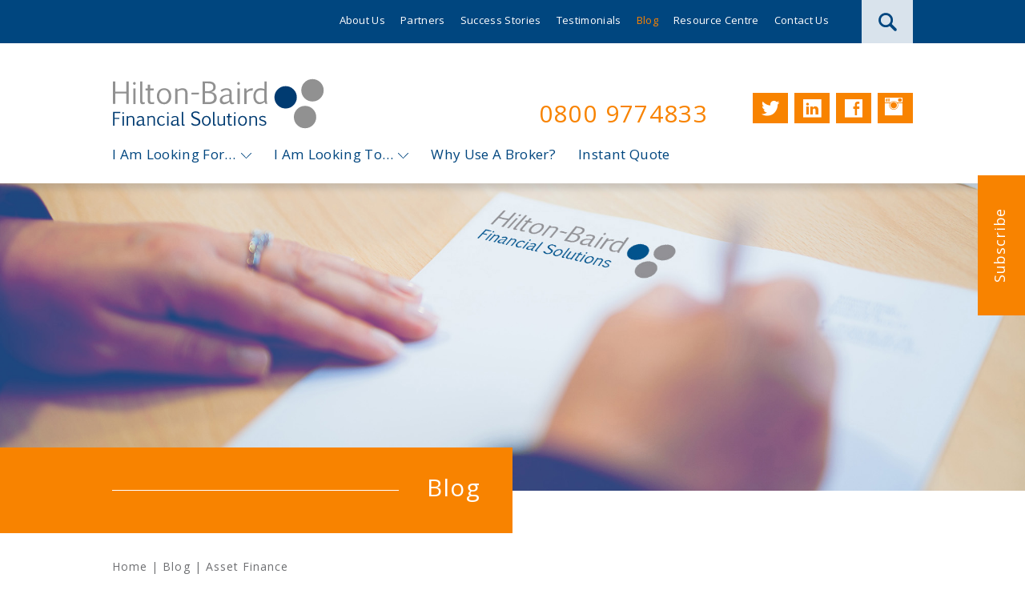

--- FILE ---
content_type: text/html; charset=UTF-8
request_url: https://www.hiltonbairdfinancial.co.uk/blog/topics/asset-finance/
body_size: 14334
content:


<!DOCTYPE html>

<html>



	<head>  

		<!-- Page title and meta data -->

		<title>Asset Finance Blogs | Hilton-Baird Financial Solutions</title>

		<meta charset="UTF-8">

		<meta name="viewport" content="width=device-width, initial-scale=1, maximum-scale=1, user-scalable=no">

		<!-- Stylesheets/fonts -->

		<link rel="stylesheet" href="https://www.hiltonbairdfinancial.co.uk/wp-content/themes/hiltonbaird/css/owl.carousel.css">

		<link rel="stylesheet" href="https://www.hiltonbairdfinancial.co.uk/wp-content/themes/hiltonbaird/css/styles.css?1">

		<link rel="stylesheet" href="https://www.hiltonbairdfinancial.co.uk/wp-content/themes/hiltonbaird/css/responsive.css?3">

		<style type="text/css"> 
		i._mi.elusive.el-icon-instagram {
			font-size: 1.4em;
		}
		</style>

		<!-- IE 6/7/8 support for HTML5 elements -->

		<!--[if lt IE 9]>

			<script src="//html5shim.googlecode.com/svn/trunk/html5.js"></script>

		<![endif]-->

		

		<!-- Favicon -->

		<link rel="shortcut icon" type="image/x-icon" href="https://www.hiltonbairdfinancial.co.uk/favicon.png">

		<link rel="icon" href="https://www.hiltonbairdfinancial.co.uk/favicon.png" type="image/x-icon" />

		

		<meta name='robots' content='noindex, follow' />
	<style>img:is([sizes="auto" i], [sizes^="auto," i]) { contain-intrinsic-size: 3000px 1500px }</style>
	
	<!-- This site is optimized with the Yoast SEO plugin v26.3 - https://yoast.com/wordpress/plugins/seo/ -->
	<meta name="description" content="Take a look at all of the blogs on asset finance from independent commercial finance broker, Hilton-Baird Financial Solutions." />
	<meta property="og:locale" content="en_GB" />
	<meta property="og:type" content="article" />
	<meta property="og:title" content="Asset Finance Blogs | Hilton-Baird Financial Solutions" />
	<meta property="og:description" content="Take a look at all of the blogs on asset finance from independent commercial finance broker, Hilton-Baird Financial Solutions." />
	<meta property="og:url" content="https://www.hiltonbairdfinancial.co.uk/blog/topics/asset-finance/" />
	<meta property="og:site_name" content="Hilton-Baird Financial Solutions" />
	<meta name="twitter:card" content="summary_large_image" />
	<meta name="twitter:site" content="@HiltonBairdFS" />
	<!-- / Yoast SEO plugin. -->


<link rel='dns-prefetch' href='//code.jquery.com' />
<link rel='dns-prefetch' href='//a.omappapi.com' />
<script type="text/javascript">
/* <![CDATA[ */
window._wpemojiSettings = {"baseUrl":"https:\/\/s.w.org\/images\/core\/emoji\/16.0.1\/72x72\/","ext":".png","svgUrl":"https:\/\/s.w.org\/images\/core\/emoji\/16.0.1\/svg\/","svgExt":".svg","source":{"concatemoji":"https:\/\/www.hiltonbairdfinancial.co.uk\/wp-includes\/js\/wp-emoji-release.min.js"}};
/*! This file is auto-generated */
!function(s,n){var o,i,e;function c(e){try{var t={supportTests:e,timestamp:(new Date).valueOf()};sessionStorage.setItem(o,JSON.stringify(t))}catch(e){}}function p(e,t,n){e.clearRect(0,0,e.canvas.width,e.canvas.height),e.fillText(t,0,0);var t=new Uint32Array(e.getImageData(0,0,e.canvas.width,e.canvas.height).data),a=(e.clearRect(0,0,e.canvas.width,e.canvas.height),e.fillText(n,0,0),new Uint32Array(e.getImageData(0,0,e.canvas.width,e.canvas.height).data));return t.every(function(e,t){return e===a[t]})}function u(e,t){e.clearRect(0,0,e.canvas.width,e.canvas.height),e.fillText(t,0,0);for(var n=e.getImageData(16,16,1,1),a=0;a<n.data.length;a++)if(0!==n.data[a])return!1;return!0}function f(e,t,n,a){switch(t){case"flag":return n(e,"\ud83c\udff3\ufe0f\u200d\u26a7\ufe0f","\ud83c\udff3\ufe0f\u200b\u26a7\ufe0f")?!1:!n(e,"\ud83c\udde8\ud83c\uddf6","\ud83c\udde8\u200b\ud83c\uddf6")&&!n(e,"\ud83c\udff4\udb40\udc67\udb40\udc62\udb40\udc65\udb40\udc6e\udb40\udc67\udb40\udc7f","\ud83c\udff4\u200b\udb40\udc67\u200b\udb40\udc62\u200b\udb40\udc65\u200b\udb40\udc6e\u200b\udb40\udc67\u200b\udb40\udc7f");case"emoji":return!a(e,"\ud83e\udedf")}return!1}function g(e,t,n,a){var r="undefined"!=typeof WorkerGlobalScope&&self instanceof WorkerGlobalScope?new OffscreenCanvas(300,150):s.createElement("canvas"),o=r.getContext("2d",{willReadFrequently:!0}),i=(o.textBaseline="top",o.font="600 32px Arial",{});return e.forEach(function(e){i[e]=t(o,e,n,a)}),i}function t(e){var t=s.createElement("script");t.src=e,t.defer=!0,s.head.appendChild(t)}"undefined"!=typeof Promise&&(o="wpEmojiSettingsSupports",i=["flag","emoji"],n.supports={everything:!0,everythingExceptFlag:!0},e=new Promise(function(e){s.addEventListener("DOMContentLoaded",e,{once:!0})}),new Promise(function(t){var n=function(){try{var e=JSON.parse(sessionStorage.getItem(o));if("object"==typeof e&&"number"==typeof e.timestamp&&(new Date).valueOf()<e.timestamp+604800&&"object"==typeof e.supportTests)return e.supportTests}catch(e){}return null}();if(!n){if("undefined"!=typeof Worker&&"undefined"!=typeof OffscreenCanvas&&"undefined"!=typeof URL&&URL.createObjectURL&&"undefined"!=typeof Blob)try{var e="postMessage("+g.toString()+"("+[JSON.stringify(i),f.toString(),p.toString(),u.toString()].join(",")+"));",a=new Blob([e],{type:"text/javascript"}),r=new Worker(URL.createObjectURL(a),{name:"wpTestEmojiSupports"});return void(r.onmessage=function(e){c(n=e.data),r.terminate(),t(n)})}catch(e){}c(n=g(i,f,p,u))}t(n)}).then(function(e){for(var t in e)n.supports[t]=e[t],n.supports.everything=n.supports.everything&&n.supports[t],"flag"!==t&&(n.supports.everythingExceptFlag=n.supports.everythingExceptFlag&&n.supports[t]);n.supports.everythingExceptFlag=n.supports.everythingExceptFlag&&!n.supports.flag,n.DOMReady=!1,n.readyCallback=function(){n.DOMReady=!0}}).then(function(){return e}).then(function(){var e;n.supports.everything||(n.readyCallback(),(e=n.source||{}).concatemoji?t(e.concatemoji):e.wpemoji&&e.twemoji&&(t(e.twemoji),t(e.wpemoji)))}))}((window,document),window._wpemojiSettings);
/* ]]> */
</script>
<link rel='stylesheet' id='elusive-css' href='https://www.hiltonbairdfinancial.co.uk/wp-content/plugins/menu-icons/vendor/codeinwp/icon-picker/css/types/elusive.min.css' type='text/css' media='all' />
<link rel='stylesheet' id='genericons-css' href='https://www.hiltonbairdfinancial.co.uk/wp-content/plugins/menu-icons/vendor/codeinwp/icon-picker/css/types/genericons.min.css' type='text/css' media='all' />
<link rel='stylesheet' id='menu-icons-extra-css' href='https://www.hiltonbairdfinancial.co.uk/wp-content/plugins/menu-icons/css/extra.min.css' type='text/css' media='all' />
<style id='wp-emoji-styles-inline-css' type='text/css'>

	img.wp-smiley, img.emoji {
		display: inline !important;
		border: none !important;
		box-shadow: none !important;
		height: 1em !important;
		width: 1em !important;
		margin: 0 0.07em !important;
		vertical-align: -0.1em !important;
		background: none !important;
		padding: 0 !important;
	}
</style>
<link rel='stylesheet' id='wp-block-library-css' href='https://www.hiltonbairdfinancial.co.uk/wp-includes/css/dist/block-library/style.min.css' type='text/css' media='all' />
<style id='classic-theme-styles-inline-css' type='text/css'>
/*! This file is auto-generated */
.wp-block-button__link{color:#fff;background-color:#32373c;border-radius:9999px;box-shadow:none;text-decoration:none;padding:calc(.667em + 2px) calc(1.333em + 2px);font-size:1.125em}.wp-block-file__button{background:#32373c;color:#fff;text-decoration:none}
</style>
<style id='global-styles-inline-css' type='text/css'>
:root{--wp--preset--aspect-ratio--square: 1;--wp--preset--aspect-ratio--4-3: 4/3;--wp--preset--aspect-ratio--3-4: 3/4;--wp--preset--aspect-ratio--3-2: 3/2;--wp--preset--aspect-ratio--2-3: 2/3;--wp--preset--aspect-ratio--16-9: 16/9;--wp--preset--aspect-ratio--9-16: 9/16;--wp--preset--color--black: #000000;--wp--preset--color--cyan-bluish-gray: #abb8c3;--wp--preset--color--white: #ffffff;--wp--preset--color--pale-pink: #f78da7;--wp--preset--color--vivid-red: #cf2e2e;--wp--preset--color--luminous-vivid-orange: #ff6900;--wp--preset--color--luminous-vivid-amber: #fcb900;--wp--preset--color--light-green-cyan: #7bdcb5;--wp--preset--color--vivid-green-cyan: #00d084;--wp--preset--color--pale-cyan-blue: #8ed1fc;--wp--preset--color--vivid-cyan-blue: #0693e3;--wp--preset--color--vivid-purple: #9b51e0;--wp--preset--gradient--vivid-cyan-blue-to-vivid-purple: linear-gradient(135deg,rgba(6,147,227,1) 0%,rgb(155,81,224) 100%);--wp--preset--gradient--light-green-cyan-to-vivid-green-cyan: linear-gradient(135deg,rgb(122,220,180) 0%,rgb(0,208,130) 100%);--wp--preset--gradient--luminous-vivid-amber-to-luminous-vivid-orange: linear-gradient(135deg,rgba(252,185,0,1) 0%,rgba(255,105,0,1) 100%);--wp--preset--gradient--luminous-vivid-orange-to-vivid-red: linear-gradient(135deg,rgba(255,105,0,1) 0%,rgb(207,46,46) 100%);--wp--preset--gradient--very-light-gray-to-cyan-bluish-gray: linear-gradient(135deg,rgb(238,238,238) 0%,rgb(169,184,195) 100%);--wp--preset--gradient--cool-to-warm-spectrum: linear-gradient(135deg,rgb(74,234,220) 0%,rgb(151,120,209) 20%,rgb(207,42,186) 40%,rgb(238,44,130) 60%,rgb(251,105,98) 80%,rgb(254,248,76) 100%);--wp--preset--gradient--blush-light-purple: linear-gradient(135deg,rgb(255,206,236) 0%,rgb(152,150,240) 100%);--wp--preset--gradient--blush-bordeaux: linear-gradient(135deg,rgb(254,205,165) 0%,rgb(254,45,45) 50%,rgb(107,0,62) 100%);--wp--preset--gradient--luminous-dusk: linear-gradient(135deg,rgb(255,203,112) 0%,rgb(199,81,192) 50%,rgb(65,88,208) 100%);--wp--preset--gradient--pale-ocean: linear-gradient(135deg,rgb(255,245,203) 0%,rgb(182,227,212) 50%,rgb(51,167,181) 100%);--wp--preset--gradient--electric-grass: linear-gradient(135deg,rgb(202,248,128) 0%,rgb(113,206,126) 100%);--wp--preset--gradient--midnight: linear-gradient(135deg,rgb(2,3,129) 0%,rgb(40,116,252) 100%);--wp--preset--font-size--small: 13px;--wp--preset--font-size--medium: 20px;--wp--preset--font-size--large: 36px;--wp--preset--font-size--x-large: 42px;--wp--preset--spacing--20: 0.44rem;--wp--preset--spacing--30: 0.67rem;--wp--preset--spacing--40: 1rem;--wp--preset--spacing--50: 1.5rem;--wp--preset--spacing--60: 2.25rem;--wp--preset--spacing--70: 3.38rem;--wp--preset--spacing--80: 5.06rem;--wp--preset--shadow--natural: 6px 6px 9px rgba(0, 0, 0, 0.2);--wp--preset--shadow--deep: 12px 12px 50px rgba(0, 0, 0, 0.4);--wp--preset--shadow--sharp: 6px 6px 0px rgba(0, 0, 0, 0.2);--wp--preset--shadow--outlined: 6px 6px 0px -3px rgba(255, 255, 255, 1), 6px 6px rgba(0, 0, 0, 1);--wp--preset--shadow--crisp: 6px 6px 0px rgba(0, 0, 0, 1);}:where(.is-layout-flex){gap: 0.5em;}:where(.is-layout-grid){gap: 0.5em;}body .is-layout-flex{display: flex;}.is-layout-flex{flex-wrap: wrap;align-items: center;}.is-layout-flex > :is(*, div){margin: 0;}body .is-layout-grid{display: grid;}.is-layout-grid > :is(*, div){margin: 0;}:where(.wp-block-columns.is-layout-flex){gap: 2em;}:where(.wp-block-columns.is-layout-grid){gap: 2em;}:where(.wp-block-post-template.is-layout-flex){gap: 1.25em;}:where(.wp-block-post-template.is-layout-grid){gap: 1.25em;}.has-black-color{color: var(--wp--preset--color--black) !important;}.has-cyan-bluish-gray-color{color: var(--wp--preset--color--cyan-bluish-gray) !important;}.has-white-color{color: var(--wp--preset--color--white) !important;}.has-pale-pink-color{color: var(--wp--preset--color--pale-pink) !important;}.has-vivid-red-color{color: var(--wp--preset--color--vivid-red) !important;}.has-luminous-vivid-orange-color{color: var(--wp--preset--color--luminous-vivid-orange) !important;}.has-luminous-vivid-amber-color{color: var(--wp--preset--color--luminous-vivid-amber) !important;}.has-light-green-cyan-color{color: var(--wp--preset--color--light-green-cyan) !important;}.has-vivid-green-cyan-color{color: var(--wp--preset--color--vivid-green-cyan) !important;}.has-pale-cyan-blue-color{color: var(--wp--preset--color--pale-cyan-blue) !important;}.has-vivid-cyan-blue-color{color: var(--wp--preset--color--vivid-cyan-blue) !important;}.has-vivid-purple-color{color: var(--wp--preset--color--vivid-purple) !important;}.has-black-background-color{background-color: var(--wp--preset--color--black) !important;}.has-cyan-bluish-gray-background-color{background-color: var(--wp--preset--color--cyan-bluish-gray) !important;}.has-white-background-color{background-color: var(--wp--preset--color--white) !important;}.has-pale-pink-background-color{background-color: var(--wp--preset--color--pale-pink) !important;}.has-vivid-red-background-color{background-color: var(--wp--preset--color--vivid-red) !important;}.has-luminous-vivid-orange-background-color{background-color: var(--wp--preset--color--luminous-vivid-orange) !important;}.has-luminous-vivid-amber-background-color{background-color: var(--wp--preset--color--luminous-vivid-amber) !important;}.has-light-green-cyan-background-color{background-color: var(--wp--preset--color--light-green-cyan) !important;}.has-vivid-green-cyan-background-color{background-color: var(--wp--preset--color--vivid-green-cyan) !important;}.has-pale-cyan-blue-background-color{background-color: var(--wp--preset--color--pale-cyan-blue) !important;}.has-vivid-cyan-blue-background-color{background-color: var(--wp--preset--color--vivid-cyan-blue) !important;}.has-vivid-purple-background-color{background-color: var(--wp--preset--color--vivid-purple) !important;}.has-black-border-color{border-color: var(--wp--preset--color--black) !important;}.has-cyan-bluish-gray-border-color{border-color: var(--wp--preset--color--cyan-bluish-gray) !important;}.has-white-border-color{border-color: var(--wp--preset--color--white) !important;}.has-pale-pink-border-color{border-color: var(--wp--preset--color--pale-pink) !important;}.has-vivid-red-border-color{border-color: var(--wp--preset--color--vivid-red) !important;}.has-luminous-vivid-orange-border-color{border-color: var(--wp--preset--color--luminous-vivid-orange) !important;}.has-luminous-vivid-amber-border-color{border-color: var(--wp--preset--color--luminous-vivid-amber) !important;}.has-light-green-cyan-border-color{border-color: var(--wp--preset--color--light-green-cyan) !important;}.has-vivid-green-cyan-border-color{border-color: var(--wp--preset--color--vivid-green-cyan) !important;}.has-pale-cyan-blue-border-color{border-color: var(--wp--preset--color--pale-cyan-blue) !important;}.has-vivid-cyan-blue-border-color{border-color: var(--wp--preset--color--vivid-cyan-blue) !important;}.has-vivid-purple-border-color{border-color: var(--wp--preset--color--vivid-purple) !important;}.has-vivid-cyan-blue-to-vivid-purple-gradient-background{background: var(--wp--preset--gradient--vivid-cyan-blue-to-vivid-purple) !important;}.has-light-green-cyan-to-vivid-green-cyan-gradient-background{background: var(--wp--preset--gradient--light-green-cyan-to-vivid-green-cyan) !important;}.has-luminous-vivid-amber-to-luminous-vivid-orange-gradient-background{background: var(--wp--preset--gradient--luminous-vivid-amber-to-luminous-vivid-orange) !important;}.has-luminous-vivid-orange-to-vivid-red-gradient-background{background: var(--wp--preset--gradient--luminous-vivid-orange-to-vivid-red) !important;}.has-very-light-gray-to-cyan-bluish-gray-gradient-background{background: var(--wp--preset--gradient--very-light-gray-to-cyan-bluish-gray) !important;}.has-cool-to-warm-spectrum-gradient-background{background: var(--wp--preset--gradient--cool-to-warm-spectrum) !important;}.has-blush-light-purple-gradient-background{background: var(--wp--preset--gradient--blush-light-purple) !important;}.has-blush-bordeaux-gradient-background{background: var(--wp--preset--gradient--blush-bordeaux) !important;}.has-luminous-dusk-gradient-background{background: var(--wp--preset--gradient--luminous-dusk) !important;}.has-pale-ocean-gradient-background{background: var(--wp--preset--gradient--pale-ocean) !important;}.has-electric-grass-gradient-background{background: var(--wp--preset--gradient--electric-grass) !important;}.has-midnight-gradient-background{background: var(--wp--preset--gradient--midnight) !important;}.has-small-font-size{font-size: var(--wp--preset--font-size--small) !important;}.has-medium-font-size{font-size: var(--wp--preset--font-size--medium) !important;}.has-large-font-size{font-size: var(--wp--preset--font-size--large) !important;}.has-x-large-font-size{font-size: var(--wp--preset--font-size--x-large) !important;}
:where(.wp-block-post-template.is-layout-flex){gap: 1.25em;}:where(.wp-block-post-template.is-layout-grid){gap: 1.25em;}
:where(.wp-block-columns.is-layout-flex){gap: 2em;}:where(.wp-block-columns.is-layout-grid){gap: 2em;}
:root :where(.wp-block-pullquote){font-size: 1.5em;line-height: 1.6;}
</style>
<link rel='stylesheet' id='contact-form-7-css' href='https://www.hiltonbairdfinancial.co.uk/wp-content/plugins/contact-form-7/includes/css/styles.css' type='text/css' media='all' />
<link rel='stylesheet' id='wpsm_ac-font-awesome-front-css' href='https://www.hiltonbairdfinancial.co.uk/wp-content/plugins/responsive-accordion-and-collapse/css/font-awesome/css/font-awesome.min.css' type='text/css' media='all' />
<link rel='stylesheet' id='wpsm_ac_bootstrap-front-css' href='https://www.hiltonbairdfinancial.co.uk/wp-content/plugins/responsive-accordion-and-collapse/css/bootstrap-front.css' type='text/css' media='all' />
<link rel='stylesheet' id='fontawesome-TI-css-css' href='https://www.hiltonbairdfinancial.co.uk/wp-content/plugins/rich-event-timeline/Style/Rich-Web-Icons.css' type='text/css' media='all' />
<script type="text/javascript" src="https://code.jquery.com/jquery-3.6.0.min.js" id="jquery-js"></script>
<script type="text/javascript" src="https://www.hiltonbairdfinancial.co.uk/wp-includes/js/jquery/ui/effect.min.js" id="jquery-effects-core-js"></script>
<script type="text/javascript" src="https://www.hiltonbairdfinancial.co.uk/wp-includes/js/jquery/ui/effect-blind.min.js" id="jquery-effects-blind-js"></script>
<script type="text/javascript" src="https://www.hiltonbairdfinancial.co.uk/wp-includes/js/jquery/ui/effect-bounce.min.js" id="jquery-effects-bounce-js"></script>
<script type="text/javascript" src="https://www.hiltonbairdfinancial.co.uk/wp-includes/js/jquery/ui/effect-clip.min.js" id="jquery-effects-clip-js"></script>
<script type="text/javascript" src="https://www.hiltonbairdfinancial.co.uk/wp-includes/js/jquery/ui/effect-drop.min.js" id="jquery-effects-drop-js"></script>
<script type="text/javascript" src="https://www.hiltonbairdfinancial.co.uk/wp-includes/js/jquery/ui/effect-explode.min.js" id="jquery-effects-explode-js"></script>
<script type="text/javascript" src="https://www.hiltonbairdfinancial.co.uk/wp-includes/js/jquery/ui/effect-fade.min.js" id="jquery-effects-fade-js"></script>
<script type="text/javascript" src="https://www.hiltonbairdfinancial.co.uk/wp-includes/js/jquery/ui/effect-fold.min.js" id="jquery-effects-fold-js"></script>
<script type="text/javascript" src="https://www.hiltonbairdfinancial.co.uk/wp-includes/js/jquery/ui/effect-highlight.min.js" id="jquery-effects-highlight-js"></script>
<script type="text/javascript" src="https://www.hiltonbairdfinancial.co.uk/wp-includes/js/jquery/ui/effect-pulsate.min.js" id="jquery-effects-pulsate-js"></script>
<script type="text/javascript" src="https://www.hiltonbairdfinancial.co.uk/wp-includes/js/jquery/ui/effect-size.min.js" id="jquery-effects-size-js"></script>
<script type="text/javascript" src="https://www.hiltonbairdfinancial.co.uk/wp-includes/js/jquery/ui/effect-scale.min.js" id="jquery-effects-scale-js"></script>
<script type="text/javascript" src="https://www.hiltonbairdfinancial.co.uk/wp-includes/js/jquery/ui/effect-shake.min.js" id="jquery-effects-shake-js"></script>
<script type="text/javascript" src="https://www.hiltonbairdfinancial.co.uk/wp-includes/js/jquery/ui/effect-slide.min.js" id="jquery-effects-slide-js"></script>
<script type="text/javascript" src="https://www.hiltonbairdfinancial.co.uk/wp-includes/js/jquery/ui/effect-puff.min.js" id="jquery-effects-puff-js"></script>
<script type="text/javascript" src="https://www.hiltonbairdfinancial.co.uk/wp-content/plugins/rich-event-timeline/Scripts/Rich-Web-Timeline-Scripts.js" id="Rich_Web_Timeline-js"></script>
<script type="text/javascript" src="https://code.jquery.com/jquery-migrate-3.3.2.min.js" id="jquery-migrate-js"></script>
<link rel="https://api.w.org/" href="https://www.hiltonbairdfinancial.co.uk/wp-json/" /><link rel="alternate" title="JSON" type="application/json" href="https://www.hiltonbairdfinancial.co.uk/wp-json/wp/v2/tags/76" /><script type="text/javascript" src="/wp-content/themes/hiltonbaird/js/js.cookie.js"></script><script type="text/javascript" src="/wp-content/themes/hiltonbaird/js/utmTracking.js"></script>
		
		<!-- Google Tag Manager -->
		<script>(function(w,d,s,l,i){w[l]=w[l]||[];w[l].push({'gtm.start':
		new Date().getTime(),event:'gtm.js'});var f=d.getElementsByTagName(s)[0],
		j=d.createElement(s),dl=l!='dataLayer'?'&l='+l:'';j.async=true;j.src=
		'https://www.googletagmanager.com/gtm.js?id='+i+dl;f.parentNode.insertBefore(j,f);
		})(window,document,'script','dataLayer','GTM-K59FZ85');</script>
		<!-- End Google Tag Manager -->

		<!-- Google call tracking -->
		<script type="text/javascript">
		(function(a,e,c,f,g,h,b,d){var k={ak:"935399199",cl:"imYHCKbzmnkQn56EvgM",autoreplace:"0800 9774743"};a[c]=a[c]||function(){(a[c].q=a[c].q||[]).push(arguments)};a[g]||(a[g]=k.ak);b=e.createElement(h);b.async=1;b.src="//www.gstatic.com/wcm/loader.js";d=e.getElementsByTagName(h)[0];d.parentNode.insertBefore(b,d);a[f]=function(b,d,e){a[c](2,b,k,d,null,new Date,e)};a[f]()})(window,document,"_googWcmImpl","_googWcmGet","_googWcmAk","script");
		</script>

		<!-- Clarity tracking code -->
		<script type="text/javascript">
			(function(c,l,a,r,i,t,y){
				c[a]=c[a]||function(){(c[a].q=c[a].q||[]).push(arguments)};
				t=l.createElement(r);t.async=1;t.src="https://www.clarity.ms/tag/"+i;
				y=l.getElementsByTagName(r)[0];y.parentNode.insertBefore(t,y);
			})(window, document, "clarity", "script", "tv5p8pt8ti");
		</script>


	</head>

	

	<!-- Start building the page content -->

	<body class="archive tag tag-asset-finance tag-76 wp-theme-hiltonbaird chrome mac">

	<!-- Google Tag Manager (noscript) -->
	<noscript><iframe src="https://www.googletagmanager.com/ns.html?id=GTM-K59FZ85"
	height="0" width="0" style="display:none;visibility:hidden"></iframe></noscript>
	<!-- End Google Tag Manager (noscript) -->

		<!--[if lte IE 8]>

        <div class="ie8notice">

            <div class="container">

                <p>You are using an <strong>out of date</strong> version of Internet Explorer. This browser may not display all features of this website. Please <a href="//windows.microsoft.com/en-GB/internet-explorer/download-ie" target="_blank">click here</a> to upgrade.</p>

            </div>

        </div>

        <![endif]-->

		

		<!-- Header -->

		<header>

			<section class="topbar blue-bg">

				<div class="container">

					<!-- Search -->

					<div class="search-box">

						<div class="search-button">

						</div>

						

						<div class="search-field">

							
<form method="get" action="https://www.hiltonbairdfinancial.co.uk">
	<input type="submit" value="" />
	<input type="text" name="s" id="s" value="" placeholder="Search" />
</form>
						</div>

					</div>

					

					<!-- Sub-menu -->

					<nav class="sub-menu">

						<div class="menu-topbar-sub-menu-container"><ul id="menu-topbar-sub-menu" class="menu"><li id="menu-item-24" class="menu-item menu-item-type-post_type menu-item-object-page menu-item-24"><a href="https://www.hiltonbairdfinancial.co.uk/about-us/">About Us</a></li>
<li id="menu-item-12374" class="menu-item menu-item-type-post_type menu-item-object-page menu-item-12374"><a href="https://www.hiltonbairdfinancial.co.uk/partners/">Partners</a></li>
<li id="menu-item-2840" class="menu-item menu-item-type-success_stories menu-item-object-cpt-archive menu-item-2840"><a href="https://www.hiltonbairdfinancial.co.uk/success-stories/">Success Stories</a></li>
<li id="menu-item-14842" class="menu-item menu-item-type-post_type menu-item-object-page menu-item-14842"><a href="https://www.hiltonbairdfinancial.co.uk/client-testimonials/">Testimonials</a></li>
<li id="menu-item-26" class="menu-item menu-item-type-post_type menu-item-object-page menu-item-26"><a href="https://www.hiltonbairdfinancial.co.uk/blog/">Blog</a></li>
<li id="menu-item-2841" class="menu-item menu-item-type-resources menu-item-object-cpt-archive menu-item-2841"><a href="https://www.hiltonbairdfinancial.co.uk/resource-centre/">Resource Centre</a></li>
<li id="menu-item-28" class="menu-item menu-item-type-post_type menu-item-object-page menu-item-28"><a href="https://www.hiltonbairdfinancial.co.uk/contact-us/">Contact Us</a></li>
</ul></div>
					</nav>

					<div class="clear"></div>

				</div>

			</section>

			

			<section class="main-header">

				<div class="container">

					<!-- Logo -->

					<a class="logo" href="https://www.hiltonbairdfinancial.co.uk">

						<img src="https://www.hiltonbairdfinancial.co.uk/wp-content/themes/hiltonbaird/img/logo.svg" alt="Hilton-Baird Financial Solutions - Commercial Finance Broker" />
						<!-- <img src="https://www.hiltonbairdfinancial.co.uk/wp-content/themes/hiltonbaird/img/HBFS-25th-logo-header.png" alt="Hilton-Baird Financial Solutions - Commercial Finance Broker" /> -->
						<!-- <img src="https://www.hiltonbairdfinancial.co.uk/wp-content/themes/hiltonbaird/img/Hilton-Baird-Financial-Solutions25thRGB.svg" alt="Hilton-Baird Financial Solutions - Commercial Finance Broker" /> -->

					</a>

					

					<!-- Contact/social info -->

					<div class="contact">

					<div class="menu-social-media-container"><ul id="menu-social-media" class="menu"><li id="menu-item-30" class="menu-item menu-item-type-custom menu-item-object-custom menu-item-30"><a target="_blank" href="https://twitter.com/HiltonBairdFS"><i class="_mi elusive el-icon-twitter" aria-hidden="true" style="font-size:1.4em;"></i><span class="visuallyhidden">Twitter</span></a></li>
<li id="menu-item-31" class="menu-item menu-item-type-custom menu-item-object-custom menu-item-31"><a target="_blank" href="https://www.linkedin.com/company/hilton-baird-financial/"><i class="_mi elusive el-icon-linkedin" aria-hidden="true" style="font-size:1.4em;"></i><span class="visuallyhidden">LinkedIn</span></a></li>
<li id="menu-item-29" class="menu-item menu-item-type-custom menu-item-object-custom menu-item-29"><a target="_blank" href="https://www.facebook.com/HiltonBairdGroup"><i class="_mi elusive el-icon-facebook" aria-hidden="true" style="font-size:1.4em;"></i><span class="visuallyhidden">Facebook</span></a></li>
<li id="menu-item-13243" class="menu-item menu-item-type-custom menu-item-object-custom menu-item-13243"><a target="_blank" href="https://www.instagram.com/hiltonbaird_financialsolutions/"><i class="_mi elusive el-icon-instagram" aria-hidden="true"></i><span class="visuallyhidden">Instagram</span></a></li>
</ul></div>
					<div class='textwidget'><p><span style='color: #f88300;'>0800 9774833</span></p></div>
					</div>

					

					<!-- Mobile menu hamburger -->

					<div class="hamburger">

						<span class="top"></span>

						<span class="mid"></span>

						<span class="bot"></span>

					</div>

					<div class="clear"></div>

				</div>

				

				<div class="container menu-container">

					<!-- Main nav -->

					<nav class="main">

						<div class="menu-wrap">

							<div class="menu-main-menu-container"><ul id="menu-main-menu" class="menu"><li id="menu-item-43" class="menu-item menu-item-type-post_type menu-item-object-page menu-item-has-children menu-item-43"><a href="https://www.hiltonbairdfinancial.co.uk/funding-options/">I Am Looking For&#8230;</a>
<div class="sub-menu-wrap"><div class="container menu-container"><ul class="sub-menu">
	<li id="menu-item-50" class="menu-item menu-item-type-post_type menu-item-object-page menu-item-has-children menu-item-50"><a href="https://www.hiltonbairdfinancial.co.uk/funding-options/invoice-finance/">Invoice Finance</a>
	<div class="sub-menu-wrap"><div class="container menu-container"><ul class="sub-menu">
		<li id="menu-item-12179" class="menu-item menu-item-type-post_type menu-item-object-page menu-item-12179"><a href="https://www.hiltonbairdfinancial.co.uk/invoice-finance-quote/">Get An Invoice Finance Quote</a></li>
	</ul></div></div>
</li>
	<li id="menu-item-63" class="menu-item menu-item-type-post_type menu-item-object-page menu-item-63"><a href="https://www.hiltonbairdfinancial.co.uk/funding-options/asset-based-lending/">Asset Based Lending</a></li>
	<li id="menu-item-64" class="menu-item menu-item-type-post_type menu-item-object-page menu-item-has-children menu-item-64"><a href="https://www.hiltonbairdfinancial.co.uk/funding-options/asset-finance/">Asset Finance</a>
	<div class="sub-menu-wrap"><div class="container menu-container"><ul class="sub-menu">
		<li id="menu-item-14176" class="menu-item menu-item-type-post_type menu-item-object-page menu-item-14176"><a href="https://www.hiltonbairdfinancial.co.uk/asset-finance-quote/">Get An Asset Finance Quote</a></li>
	</ul></div></div>
</li>
	<li id="menu-item-65" class="menu-item menu-item-type-post_type menu-item-object-page menu-item-65"><a href="https://www.hiltonbairdfinancial.co.uk/funding-options/credit-insurance/">Credit Insurance</a></li>
	<li id="menu-item-306" class="menu-item menu-item-type-post_type menu-item-object-page menu-item-306"><a href="https://www.hiltonbairdfinancial.co.uk/funding-options/trade-finance/">Trade Finance</a></li>
	<li id="menu-item-66" class="menu-item menu-item-type-post_type menu-item-object-page menu-item-has-children menu-item-66"><a href="https://www.hiltonbairdfinancial.co.uk/funding-options/business-loans/">Business Loans</a>
	<div class="sub-menu-wrap"><div class="container menu-container"><ul class="sub-menu">
		<li id="menu-item-12572" class="menu-item menu-item-type-post_type menu-item-object-page menu-item-12572"><a href="https://www.hiltonbairdfinancial.co.uk/business-loan-quote/">Get A Business Loan Quote</a></li>
	</ul></div></div>
</li>
	<li id="menu-item-12408" class="menu-item menu-item-type-post_type menu-item-object-page menu-item-12408"><a href="https://www.hiltonbairdfinancial.co.uk/funding-options/sale-and-leaseback/">Sale and Leaseback</a></li>
	<li id="menu-item-14250" class="menu-item menu-item-type-post_type menu-item-object-page menu-item-14250"><a href="https://www.hiltonbairdfinancial.co.uk/funding-options/commercial-currency-exchange/">Commercial Currency Exchange</a></li>
	<li id="menu-item-68" class="menu-item menu-item-type-post_type menu-item-object-page menu-item-68"><a href="https://www.hiltonbairdfinancial.co.uk/funding-options/more-solutions/">More Solutions</a></li>
</ul></div></div>
</li>
<li id="menu-item-11410" class="menu-item menu-item-type-custom menu-item-object-custom menu-item-has-children menu-item-11410"><a>I Am Looking To&#8230;</a>
<div class="sub-menu-wrap"><div class="container menu-container"><ul class="sub-menu">
	<li id="menu-item-44" class="menu-item menu-item-type-post_type menu-item-object-page menu-item-44"><a href="https://www.hiltonbairdfinancial.co.uk/raise-funding/">Raise Funding</a></li>
	<li id="menu-item-45" class="menu-item menu-item-type-post_type menu-item-object-page menu-item-45"><a href="https://www.hiltonbairdfinancial.co.uk/manage-cash-flow/">Manage Cash Flow</a></li>
	<li id="menu-item-13521" class="menu-item menu-item-type-post_type menu-item-object-page menu-item-13521"><a href="https://www.hiltonbairdfinancial.co.uk/refinance/">Refinance</a></li>
	<li id="menu-item-47" class="menu-item menu-item-type-post_type menu-item-object-page menu-item-47"><a href="https://www.hiltonbairdfinancial.co.uk/benchmark-funding/">Benchmark Funding</a></li>
</ul></div></div>
</li>
<li id="menu-item-13963" class="menu-item menu-item-type-post_type menu-item-object-page menu-item-13963"><a href="https://www.hiltonbairdfinancial.co.uk/benefits-of-using-a-commercial-finance-broker/">Why Use A Broker?</a></li>
<li id="menu-item-14392" class="menu-item menu-item-type-post_type menu-item-object-page menu-item-14392"><a href="https://www.hiltonbairdfinancial.co.uk/quote/">Instant Quote</a></li>
</ul></div>
							<div class="clear"></div>

							

							<div class="mobile-sub-menu">

								<div class="menu-topbar-sub-menu-container"><ul id="menu-topbar-sub-menu-1" class="menu"><li class="menu-item menu-item-type-post_type menu-item-object-page menu-item-24"><a href="https://www.hiltonbairdfinancial.co.uk/about-us/">About Us</a></li>
<li class="menu-item menu-item-type-post_type menu-item-object-page menu-item-12374"><a href="https://www.hiltonbairdfinancial.co.uk/partners/">Partners</a></li>
<li class="menu-item menu-item-type-success_stories menu-item-object-cpt-archive menu-item-2840"><a href="https://www.hiltonbairdfinancial.co.uk/success-stories/">Success Stories</a></li>
<li class="menu-item menu-item-type-post_type menu-item-object-page menu-item-14842"><a href="https://www.hiltonbairdfinancial.co.uk/client-testimonials/">Testimonials</a></li>
<li class="menu-item menu-item-type-post_type menu-item-object-page menu-item-26"><a href="https://www.hiltonbairdfinancial.co.uk/blog/">Blog</a></li>
<li class="menu-item menu-item-type-resources menu-item-object-cpt-archive menu-item-2841"><a href="https://www.hiltonbairdfinancial.co.uk/resource-centre/">Resource Centre</a></li>
<li class="menu-item menu-item-type-post_type menu-item-object-page menu-item-28"><a href="https://www.hiltonbairdfinancial.co.uk/contact-us/">Contact Us</a></li>
</ul></div>
							</div>

							

							<div class="mobile-search grey-bg">

								
<form method="get" action="https://www.hiltonbairdfinancial.co.uk">
	<input type="submit" value="" />
	<input type="text" name="s" id="s" value="" placeholder="Search" />
</form>
							</div>

						</div>

						<div class="clear"></div>

					</nav>

					<div class="clear"></div>

				</div>

			</section>

		</header>

		

		<!-- Cloned fixed header -->

		<header class="clone">

			<section class="topbar blue-bg">

				<div class="container">

					<!-- Search -->

					<div class="search-box">

						<div class="search-button">

						</div>

						

						<div class="search-field">

							
<form method="get" action="https://www.hiltonbairdfinancial.co.uk">
	<input type="submit" value="" />
	<input type="text" name="s" id="s" value="" placeholder="Search" />
</form>
						</div>

					</div>

					

					<!-- Sub-menu -->

					<nav class="sub-menu">

						<div class="menu-topbar-sub-menu-container"><ul id="menu-topbar-sub-menu-2" class="menu"><li class="menu-item menu-item-type-post_type menu-item-object-page menu-item-24"><a href="https://www.hiltonbairdfinancial.co.uk/about-us/">About Us</a></li>
<li class="menu-item menu-item-type-post_type menu-item-object-page menu-item-12374"><a href="https://www.hiltonbairdfinancial.co.uk/partners/">Partners</a></li>
<li class="menu-item menu-item-type-success_stories menu-item-object-cpt-archive menu-item-2840"><a href="https://www.hiltonbairdfinancial.co.uk/success-stories/">Success Stories</a></li>
<li class="menu-item menu-item-type-post_type menu-item-object-page menu-item-14842"><a href="https://www.hiltonbairdfinancial.co.uk/client-testimonials/">Testimonials</a></li>
<li class="menu-item menu-item-type-post_type menu-item-object-page menu-item-26"><a href="https://www.hiltonbairdfinancial.co.uk/blog/">Blog</a></li>
<li class="menu-item menu-item-type-resources menu-item-object-cpt-archive menu-item-2841"><a href="https://www.hiltonbairdfinancial.co.uk/resource-centre/">Resource Centre</a></li>
<li class="menu-item menu-item-type-post_type menu-item-object-page menu-item-28"><a href="https://www.hiltonbairdfinancial.co.uk/contact-us/">Contact Us</a></li>
</ul></div>
					</nav>

					

					<!-- Smaller logo -->

					<a class="logo-small" href="https://www.hiltonbairdfinancial.co.uk">

						<img src="https://www.hiltonbairdfinancial.co.uk/wp-content/themes/hiltonbaird/img/logo-small.svg" alt="Hilton-Baird Financial Solutions - Commercial Finance Broker" />
						<!-- <img src="https://www.hiltonbairdfinancial.co.uk/wp-content/themes/hiltonbaird/img/HBFS-25th-logo-topbar.png" alt="Hilton-Baird Financial Solutions - Commercial Finance Broker" /> -->

					</a>

					<div class="clear"></div>

				</div>

			</section>

			

			<section class="main-header">

				<div class="container menu-container">

					<!-- Logo -->

					<!--

					<a class="logo mobile-logo" href="https://www.hiltonbairdfinancial.co.uk">

						<img src="https://www.hiltonbairdfinancial.co.uk/wp-content/themes/hiltonbaird/img/logo.png" alt="Hilton-Baird Financial Solutions - Commercial Finance Broker" />

					</a>

					-->

					

					<!-- Main nav -->

					<nav class="main">

						<div class="hamburger">

							<span class="top"></span>

							<span class="mid"></span>

							<span class="bot"></span>

						</div>

						

						<div class="menu-wrap">

							<div class="menu-main-menu-container"><ul id="menu-main-menu-1" class="menu"><li class="menu-item menu-item-type-post_type menu-item-object-page menu-item-has-children menu-item-43"><a href="https://www.hiltonbairdfinancial.co.uk/funding-options/">I Am Looking For&#8230;</a>
<div class="sub-menu-wrap"><div class="container menu-container"><ul class="sub-menu">
	<li class="menu-item menu-item-type-post_type menu-item-object-page menu-item-has-children menu-item-50"><a href="https://www.hiltonbairdfinancial.co.uk/funding-options/invoice-finance/">Invoice Finance</a>
	<div class="sub-menu-wrap"><div class="container menu-container"><ul class="sub-menu">
		<li class="menu-item menu-item-type-post_type menu-item-object-page menu-item-12179"><a href="https://www.hiltonbairdfinancial.co.uk/invoice-finance-quote/">Get An Invoice Finance Quote</a></li>
	</ul></div></div>
</li>
	<li class="menu-item menu-item-type-post_type menu-item-object-page menu-item-63"><a href="https://www.hiltonbairdfinancial.co.uk/funding-options/asset-based-lending/">Asset Based Lending</a></li>
	<li class="menu-item menu-item-type-post_type menu-item-object-page menu-item-has-children menu-item-64"><a href="https://www.hiltonbairdfinancial.co.uk/funding-options/asset-finance/">Asset Finance</a>
	<div class="sub-menu-wrap"><div class="container menu-container"><ul class="sub-menu">
		<li class="menu-item menu-item-type-post_type menu-item-object-page menu-item-14176"><a href="https://www.hiltonbairdfinancial.co.uk/asset-finance-quote/">Get An Asset Finance Quote</a></li>
	</ul></div></div>
</li>
	<li class="menu-item menu-item-type-post_type menu-item-object-page menu-item-65"><a href="https://www.hiltonbairdfinancial.co.uk/funding-options/credit-insurance/">Credit Insurance</a></li>
	<li class="menu-item menu-item-type-post_type menu-item-object-page menu-item-306"><a href="https://www.hiltonbairdfinancial.co.uk/funding-options/trade-finance/">Trade Finance</a></li>
	<li class="menu-item menu-item-type-post_type menu-item-object-page menu-item-has-children menu-item-66"><a href="https://www.hiltonbairdfinancial.co.uk/funding-options/business-loans/">Business Loans</a>
	<div class="sub-menu-wrap"><div class="container menu-container"><ul class="sub-menu">
		<li class="menu-item menu-item-type-post_type menu-item-object-page menu-item-12572"><a href="https://www.hiltonbairdfinancial.co.uk/business-loan-quote/">Get A Business Loan Quote</a></li>
	</ul></div></div>
</li>
	<li class="menu-item menu-item-type-post_type menu-item-object-page menu-item-12408"><a href="https://www.hiltonbairdfinancial.co.uk/funding-options/sale-and-leaseback/">Sale and Leaseback</a></li>
	<li class="menu-item menu-item-type-post_type menu-item-object-page menu-item-14250"><a href="https://www.hiltonbairdfinancial.co.uk/funding-options/commercial-currency-exchange/">Commercial Currency Exchange</a></li>
	<li class="menu-item menu-item-type-post_type menu-item-object-page menu-item-68"><a href="https://www.hiltonbairdfinancial.co.uk/funding-options/more-solutions/">More Solutions</a></li>
</ul></div></div>
</li>
<li class="menu-item menu-item-type-custom menu-item-object-custom menu-item-has-children menu-item-11410"><a>I Am Looking To&#8230;</a>
<div class="sub-menu-wrap"><div class="container menu-container"><ul class="sub-menu">
	<li class="menu-item menu-item-type-post_type menu-item-object-page menu-item-44"><a href="https://www.hiltonbairdfinancial.co.uk/raise-funding/">Raise Funding</a></li>
	<li class="menu-item menu-item-type-post_type menu-item-object-page menu-item-45"><a href="https://www.hiltonbairdfinancial.co.uk/manage-cash-flow/">Manage Cash Flow</a></li>
	<li class="menu-item menu-item-type-post_type menu-item-object-page menu-item-13521"><a href="https://www.hiltonbairdfinancial.co.uk/refinance/">Refinance</a></li>
	<li class="menu-item menu-item-type-post_type menu-item-object-page menu-item-47"><a href="https://www.hiltonbairdfinancial.co.uk/benchmark-funding/">Benchmark Funding</a></li>
</ul></div></div>
</li>
<li class="menu-item menu-item-type-post_type menu-item-object-page menu-item-13963"><a href="https://www.hiltonbairdfinancial.co.uk/benefits-of-using-a-commercial-finance-broker/">Why Use A Broker?</a></li>
<li class="menu-item menu-item-type-post_type menu-item-object-page menu-item-14392"><a href="https://www.hiltonbairdfinancial.co.uk/quote/">Instant Quote</a></li>
</ul></div>
							<div class="clear"></div>

							

							<div class="mobile-sub-menu">

								<div class="menu-topbar-sub-menu-container"><ul id="menu-topbar-sub-menu-3" class="menu"><li class="menu-item menu-item-type-post_type menu-item-object-page menu-item-24"><a href="https://www.hiltonbairdfinancial.co.uk/about-us/">About Us</a></li>
<li class="menu-item menu-item-type-post_type menu-item-object-page menu-item-12374"><a href="https://www.hiltonbairdfinancial.co.uk/partners/">Partners</a></li>
<li class="menu-item menu-item-type-success_stories menu-item-object-cpt-archive menu-item-2840"><a href="https://www.hiltonbairdfinancial.co.uk/success-stories/">Success Stories</a></li>
<li class="menu-item menu-item-type-post_type menu-item-object-page menu-item-14842"><a href="https://www.hiltonbairdfinancial.co.uk/client-testimonials/">Testimonials</a></li>
<li class="menu-item menu-item-type-post_type menu-item-object-page menu-item-26"><a href="https://www.hiltonbairdfinancial.co.uk/blog/">Blog</a></li>
<li class="menu-item menu-item-type-resources menu-item-object-cpt-archive menu-item-2841"><a href="https://www.hiltonbairdfinancial.co.uk/resource-centre/">Resource Centre</a></li>
<li class="menu-item menu-item-type-post_type menu-item-object-page menu-item-28"><a href="https://www.hiltonbairdfinancial.co.uk/contact-us/">Contact Us</a></li>
</ul></div>
							</div>

							

							<div class="mobile-search grey-bg">

								
<form method="get" action="https://www.hiltonbairdfinancial.co.uk">
	<input type="submit" value="" />
	<input type="text" name="s" id="s" value="" placeholder="Search" />
</form>
							</div>

						</div>

						<div class="clear"></div>

					</nav>

				</div>

			</section>

		</header>

		

		<div class="header-spacer"></div>

		

		<!-- Top banner -->

		
		

		
		<section class="banner" style="background-image: url(https://www.hiltonbairdfinancial.co.uk/wp-content/uploads/2016/01/HBFS-103671.jpg);">

			<div class="container banner-container">

				
				<!-- Fixed 'get in touch' button -->

				<div class="get-in-touch">

					<div id="black-studio-tinymce-8" class="widget widget_black_studio_tinymce"><div class="textwidget"><p><a href="//www.hiltonbairdfinancial.co.uk/subscribe/">Subscribe</a></p>
</div></div>
				</div>

				
			</div>

		</section>

		

		
		

		
		<!-- Orange heading bar -->

		<div class="heading-bar">

			<div class="container half">

				<h1>

					
					Blog

					
				</h1>

				<div class="clear"></div>

			</div>

		</div>

		<div class="clear"></div>

		

		<!-- Breadcrumb -->

		<div class="breadcrumb container"><span><span><a href="https://www.hiltonbairdfinancial.co.uk/">Home</a></span> <span class="separator">|</span> <span><a href="https://www.hiltonbairdfinancial.co.uk/blog/">Blog</a></span> <span class="separator">|</span> <span class="breadcrumb_last" aria-current="page">Asset Finance</span></span></div>
		<div class="container main-content blogs extra-padding">
			<h2>Commercial Finance Blog</h2><p class="larger"><span style="color: #00467f;">At Hilton-Baird Financial Solutions we want your company to be successful, which is why we launched our commercial finance blog to deliver relevant and informative news, guides and articles to help you start, run and grow your business.</span></p>			<div class="clear"></div>
		</div>
			
		<!-- Blog filters -->
				<div class="blog-filters">
			<div class="container">
			
				<div class="filter-toggle"></div>
				<h2 class="mobile-hide">Filter</h2>
				
				<div class="filters-wrap">
					<!-- Topic (Blog & Resources -->
					<div class="select-wrap topics">
						<select name="blog-topics" class="topics">
							<option value="null">Topic</option>
															<option value="government-funding-finance-growth-smes">Government funding; Finance Growth; SMEs;</option>
																<option value="budget">Budget</option>
																<option value="sme">SME</option>
																<option value="commercial-finance">Commercial Finance</option>
																<option value="accountants">Accountants</option>
																<option value="fintech">FinTech</option>
																<option value="fraud">Fraud</option>
																<option value="alternative-finance">Alternative Finance</option>
																<option value="funding-awareness-survey">Funding Awareness Survey</option>
																<option value="asset-based-lending">Asset Based Lending</option>
																<option value="asset-finance" selected>Asset Finance</option>
																<option value="hr">HR</option>
																<option value="bank-lending">Bank Lending</option>
																<option value="benchmarking">Benchmarking</option>
																<option value="brexit">Brexit</option>
																<option value="business-banking">Business Banking</option>
																<option value="business-loans">Business Loans</option>
																<option value="business-management">Business Management</option>
																<option value="business-rates">Business Rates</option>
																<option value="hilton-baird-financial-solutions">Hilton-Baird Financial Solutions</option>
																<option value="buy-plant-machinery">Buy Plant/Machinery</option>
																<option value="charity">Charity</option>
																<option value="credit-insurance">Credit Insurance</option>
																<option value="crowdfunding">Crowdfunding</option>
																<option value="currency">Currency</option>
																<option value="economy">Economy</option>
																<option value="export-factoring">Export Factoring</option>
																<option value="factoring">Factoring</option>
																<option value="finance-broker">Finance Broker</option>
																<option value="finance-growth">Finance Growth</option>
																<option value="invoice-finance">Invoice Finance</option>
																<option value="late-payment">Late Payment</option>
																<option value="manage-cash-flow">Manage Cash Flow</option>
																<option value="marketing">Marketing</option>
																<option value="overdrafts">Overdrafts</option>
																<option value="peer-to-peer-lending">Peer-to-Peer Lending</option>
																<option value="press-releases">Press Releases</option>
																<option value="raise-finance">Raise Finance</option>
																<option value="raise-funding">Raise Funding</option>
																<option value="recruitment">Recruitment</option>
																<option value="refinance">Refinance</option>
																<option value="single-invoice-finance">Single Invoice Finance</option>
																<option value="sme-trends-index">SME Trends Index</option>
																<option value="small-businesses">Small Businesses</option>
																<option value="start-ups">Start-Ups</option>
																<option value="tax">Tax</option>
																<option value="technology">Technology</option>
																<option value="trade-finance">Trade Finance</option>
														</select>
					</div>
					
										
										<!-- Year (Blog) -->
					<div class="select-wrap year">
						<select name="blog-years" class="years">
							<option value="null">Year</option>
								<option value='https://www.hiltonbairdfinancial.co.uk/2025/'> 2025 </option>
	<option value='https://www.hiltonbairdfinancial.co.uk/2024/'> 2024 </option>
	<option value='https://www.hiltonbairdfinancial.co.uk/2023/'> 2023 </option>
	<option value='https://www.hiltonbairdfinancial.co.uk/2022/'> 2022 </option>
	<option value='https://www.hiltonbairdfinancial.co.uk/2021/'> 2021 </option>
	<option value='https://www.hiltonbairdfinancial.co.uk/2020/'> 2020 </option>
	<option value='https://www.hiltonbairdfinancial.co.uk/2019/'> 2019 </option>
	<option value='https://www.hiltonbairdfinancial.co.uk/2018/'> 2018 </option>
	<option value='https://www.hiltonbairdfinancial.co.uk/2017/'> 2017 </option>
	<option value='https://www.hiltonbairdfinancial.co.uk/2016/'> 2016 </option>
	<option value='https://www.hiltonbairdfinancial.co.uk/2015/'> 2015 </option>
	<option value='https://www.hiltonbairdfinancial.co.uk/2014/'> 2014 </option>
	<option value='https://www.hiltonbairdfinancial.co.uk/2013/'> 2013 </option>
	<option value='https://www.hiltonbairdfinancial.co.uk/2010/'> 2010 </option>
						</select>
					</div>
										
										<!-- Month (Blog) -->
					<div class="select-wrap month">
						<select name="blog-months" class="months">
							<option value="null">Month</option>
														<option value="1">January</option>
														<option value="2">February</option>
														<option value="3">March</option>
														<option value="4">April</option>
														<option value="5">May</option>
														<option value="6">June</option>
														<option value="7">July</option>
														<option value="8">August</option>
														<option value="9">September</option>
														<option value="10">October</option>
														<option value="11">November</option>
														<option value="12">December</option>
													</select>
					</div>
										
					<p>Or</p>
										<form action="https://www.hiltonbairdfinancial.co.uk/blog/" method="get">
											<input type="text" name="search" id="search" value="" placeholder="Search" />
						<input type="submit" value="" />
					</form>
					
					<div class="clear"></div>
				</div>
				
			</div>
		</div>		
		<!-- Blog articles -->
		<div class="grey-bg extra-padding">
			<div class="container main-content no-padding">
									<section class="blog-posts">
						<div class="blog-posts-wrap">
																				<div class="blog-post ">
								<a href="https://www.hiltonbairdfinancial.co.uk/decoding-the-2024-spring-budget-what-it-means-for-uk-smes/">
																		<img src="https://www.hiltonbairdfinancial.co.uk/wp-content/uploads/2021/03/Budget-2021-Employment-opportunity-and-repairing-the-economy-min-301x260.jpg" alt="Decoding the 2024 Spring Budget: What it means for UK SMEs" />
									<div class="post-desc">
										<h2>Decoding the 2024 Spring Budget: What it means for UK SMEs</h2>
																				<p>13/03/2024 / Comments 0</p>
																			</div>
								</a>
							</div>
																					<div class="blog-post ">
								<a href="https://www.hiltonbairdfinancial.co.uk/what-is-full-capital-expensing-and-how-can-my-business-benefit/">
																		<img src="https://www.hiltonbairdfinancial.co.uk/wp-content/uploads/2023/03/Forklists-301x260.png" alt="Full capital expensing" />
									<div class="post-desc">
										<h2>Full capital expensing: What is it and how can my business benefit?</h2>
																				<p>01/04/2023 / Comments 0</p>
																			</div>
								</a>
							</div>
																					<div class="blog-post third">
								<a href="https://www.hiltonbairdfinancial.co.uk/6-ways-to-finance-business-growth-and-expansion/">
																		<img src="https://www.hiltonbairdfinancial.co.uk/wp-content/uploads/2022/04/Finance-business-growth-min-301x260.jpg" alt="Ways to finance business growth and expansion" />
									<div class="post-desc">
										<h2>6 ways to finance your business&#8217;s growth and expansion</h2>
																				<p>04/04/2022 / Comments 0</p>
																			</div>
								</a>
							</div>
																					<div class="blog-post ">
								<a href="https://www.hiltonbairdfinancial.co.uk/your-options-when-it-comes-to-buying-new-assets/">
																		<img src="https://www.hiltonbairdfinancial.co.uk/wp-content/uploads/2022/08/New-asset-min-301x260.jpg" alt="Your options when it comes to buying new assets" />
									<div class="post-desc">
										<h2>Your options when it comes to buying new assets</h2>
																				<p>17/03/2022 / Comments 0</p>
																			</div>
								</a>
							</div>
																					<div class="blog-post ">
								<a href="https://www.hiltonbairdfinancial.co.uk/the-advantages-of-commercial-asset-finance/">
																		<img src="https://www.hiltonbairdfinancial.co.uk/wp-content/uploads/2020/08/The-advantages-of-commercial-asset-finance-min-301x260.jpg" alt="The advantages of commercial asset finance" />
									<div class="post-desc">
										<h2>The advantages of commercial asset finance</h2>
																				<p>07/08/2020 / Comments 0</p>
																			</div>
								</a>
							</div>
																					<div class="blog-post third">
								<a href="https://www.hiltonbairdfinancial.co.uk/businesses-attracted-asset-finance/">
																		<img src="https://www.hiltonbairdfinancial.co.uk/wp-content/uploads/2017/11/Why-businesses-are-being-attracted-to-asset-finance-301x260.jpg" alt="Why businesses are being attracted to asset finance" />
									<div class="post-desc">
										<h2>Why businesses are being attracted to asset finance</h2>
																				<p>23/11/2017 / Comments 0</p>
																			</div>
								</a>
							</div>
																					<div class="blog-post ">
								<a href="https://www.hiltonbairdfinancial.co.uk/is-your-funding-setting-you-up-for-growth/">
																		<img src="https://www.hiltonbairdfinancial.co.uk/wp-content/uploads/2016/02/Is-your-funding-setting-you-up-for-growth-301x260.jpg" alt="Growth Guarantee Scheme: Guide for SMEs" />
									<div class="post-desc">
										<h2>Is your funding setting you up for growth?</h2>
																				<p>19/02/2016 / by Hilton-Baird / Comments 0</p>
																			</div>
								</a>
							</div>
																					<div class="blog-post ">
								<a href="https://www.hiltonbairdfinancial.co.uk/huge-rise-in-specialist-business-lending-revealed/">
																		<img src="https://www.hiltonbairdfinancial.co.uk/wp-content/uploads/2015/09/Huge-rise-in-specialist-business-lending-revealed-301x260.jpg" alt="Huge rise in specialist business lending revealed" />
									<div class="post-desc">
										<h2>Huge rise in specialist business lending revealed</h2>
																				<p>01/09/2015 / Comments 0</p>
																			</div>
								</a>
							</div>
													<div class="clear"></div>
						</div>
					</section>
							</div>
		</div>








		














		






		<!-- Footer blocks -->







		<section class="footer-blocks">







			<div class='footer-block widget' style='background-color: #00467f;'><div class='footer-widget'><a href='https://www.hiltonbairdfinancial.co.uk/subscribe/' title='Subscribe'><img src='https://www.hiltonbairdfinancial.co.uk/wp-content/uploads/2015/10/e-news-icon.png' alt='Subscribe' /><p class='block-title'>Subscribe</p></a></div></div><div class='footer-block widget' style='background-color: #f88300;'><div class='footer-widget'><a href='https://www.hiltonbairdfinancial.co.uk/request-a-call-back/' title='Request a call back'><img src='https://www.hiltonbairdfinancial.co.uk/wp-content/uploads/2023/06/Call-back-icon.png' alt='Request a call back' /><p class='block-title'>Request a call back</p></a></div></div><div class='footer-block widget' style='background-color: #00467f;'><div class='footer-widget'><a href='https://www.hiltonbairdfinancial.co.uk/resource-centre-overview/' title='Resource Centre'><img src='https://www.hiltonbairdfinancial.co.uk/wp-content/uploads/2015/09/resource-centre-icon.png' alt='Resource Centre' /><p class='block-title'>Resource Centre</p></a></div></div>






			<div class="clear"></div>







		</section>







		






		







		






		<!-- Funders -->







		<section class="funders">







			<div class="container">







				<div class="textwidget"><h3>Some of the funders we work with</h3>
<p><div class='funders-wrap'><ul><li><img src='https://www.hiltonbairdfinancial.co.uk/wp-content/uploads/2022/02/castlebridge.jpg' alt='Castlebridge' /></li><li><img src='https://www.hiltonbairdfinancial.co.uk/wp-content/uploads/2016/02/Lloyds-50x129.png' alt='Lloyds Bank Commercial Finance' /></li><li><img src='https://www.hiltonbairdfinancial.co.uk/wp-content/uploads/2021/02/Optimum-Finanace-logo-129x50-min.png' alt='Optimum Finance' /></li><li><img src='https://www.hiltonbairdfinancial.co.uk/wp-content/uploads/2023/02/eCapital-logo50x129.png' alt='eCapital Commercial Finance' /></li><li><img src='https://www.hiltonbairdfinancial.co.uk/wp-content/uploads/2025/04/Allica-Bank-min.png' alt='Allica Bank' /></li><li class='last first-row-last'><img src='https://www.hiltonbairdfinancial.co.uk/wp-content/uploads/2016/10/Woodsford-Tradebridge-logo.png' alt='Woodsford Tradebridge' /></li><li><img src='https://www.hiltonbairdfinancial.co.uk/wp-content/uploads/2015/11/Metro-Bank-Invoice-Finance-50x129.png' alt='Metro Bank SME Finance' /></li><li><img src='https://www.hiltonbairdfinancial.co.uk/wp-content/uploads/2017/02/Roma-Finance.jpg' alt='Roma Finance' /></li><li><img src='https://www.hiltonbairdfinancial.co.uk/wp-content/uploads/2023/04/TP24-logo-white.png' alt='Tradeplus24' /></li><li><img src='https://www.hiltonbairdfinancial.co.uk/wp-content/uploads/2021/08/Blazehill.png' alt='Blazehill Capital' /></li><li><img src='https://www.hiltonbairdfinancial.co.uk/wp-content/uploads/2017/03/UltimateFinance50x129.png' alt='Ultimate Finance Group' /></li><li class='last'><img src='https://www.hiltonbairdfinancial.co.uk/wp-content/uploads/2015/11/BAR_Landscape_50x129.png' alt='Barclays' /></li><li><img src='https://www.hiltonbairdfinancial.co.uk/wp-content/uploads/2015/11/PNC-50x129.png' alt='PNC Business Credit' /></li><li><img src='https://www.hiltonbairdfinancial.co.uk/wp-content/uploads/2022/02/Praetura-Invoice-Finance-50-x-129.png' alt='Praetura Invoice Finance' /></li><li><img src='https://www.hiltonbairdfinancial.co.uk/wp-content/uploads/2017/09/Investec-logo.png' alt='Investec' /></li><li><img src='https://www.hiltonbairdfinancial.co.uk/wp-content/uploads/2015/11/Pulse-Logo50x1291.png' alt='Pulse Cashflow Finance' /></li><li><img src='https://www.hiltonbairdfinancial.co.uk/wp-content/uploads/2015/11/Aldermore.png' alt='Aldermore Invoice Finance' /></li><li class='last'><img src='https://www.hiltonbairdfinancial.co.uk/wp-content/uploads/2022/02/nationwidefinance.jpg' alt='Nationwide Finance' /></li><li><img src='https://www.hiltonbairdfinancial.co.uk/wp-content/uploads/2021/08/clear-factor-50-x-129.png' alt='Clear Factor' /></li><li><img src='https://www.hiltonbairdfinancial.co.uk/wp-content/uploads/2019/07/HAYDOCK_LOGO-129x50-1.png' alt='Haydock Finance Ltd' /></li><li><img src='https://www.hiltonbairdfinancial.co.uk/wp-content/uploads/2015/11/RBS50x129.png' alt='Royal Bank of Scotland' /></li><li><img src='https://www.hiltonbairdfinancial.co.uk/wp-content/uploads/2015/11/Santander50x129.png' alt='Santander Corporate &#038; Commercial' /></li><li><img src='https://www.hiltonbairdfinancial.co.uk/wp-content/uploads/2017/09/LeumiABL_Logo2017-50-x129.png' alt='Leumi ABL' /></li><li class='last'><img src='https://www.hiltonbairdfinancial.co.uk/wp-content/uploads/2015/11/Close-brothers50x129.png' alt='Close Brothers Invoice Finance' /></li><li><img src='https://www.hiltonbairdfinancial.co.uk/wp-content/uploads/2017/02/InvoCap.jpg' alt='InvoCap' /></li><li><img src='https://www.hiltonbairdfinancial.co.uk/wp-content/uploads/2020/10/Sonovate_Logo_Horizontal_Positive-129x50-1.png' alt='Sonovate' /></li><li><img src='https://www.hiltonbairdfinancial.co.uk/wp-content/uploads/2023/08/Berkeley-Trade.webp' alt='Berkeley Trade Finance Ltd' /></li><li><img src='https://www.hiltonbairdfinancial.co.uk/wp-content/uploads/2017/08/IGF-logo-CMYK.png' alt='IGF Invoice Finance' /></li><li><img src='https://www.hiltonbairdfinancial.co.uk/wp-content/uploads/2015/11/Kriya-logo.png' alt='Kriya' /></li><li class='last'><img src='https://www.hiltonbairdfinancial.co.uk/wp-content/uploads/2015/11/Regency-Logo-Gold-50x129.png' alt='Regency Factors' /></li><li><img src='https://www.hiltonbairdfinancial.co.uk/wp-content/uploads/2015/11/Skipton-50x129.png' alt='Skipton Business Finance' /></li><li><img src='https://www.hiltonbairdfinancial.co.uk/wp-content/uploads/2023/08/4syte-02.webp' alt='4Syte' /></li><li><img src='https://www.hiltonbairdfinancial.co.uk/wp-content/uploads/2023/08/MercantMoney_129x50.webp' alt='Merchant Money' /></li><li><img src='https://www.hiltonbairdfinancial.co.uk/wp-content/uploads/2023/01/Cynergy-Business-Finance-logo-RGB.png' alt='Cynergy Business Finance' /></li><li><img src='https://www.hiltonbairdfinancial.co.uk/wp-content/uploads/2023/08/MaxCap-129x50-1.webp' alt='MaxCap' /></li><li class='last'><img src='https://www.hiltonbairdfinancial.co.uk/wp-content/uploads/2015/11/Davenham-Trade-Finance50x129.png' alt='Davenham Trade Finance' /></li><li><img src='https://www.hiltonbairdfinancial.co.uk/wp-content/uploads/2023/08/Peak-Cashflow.webp' alt='Peak Cashflow' /></li><li><img src='https://www.hiltonbairdfinancial.co.uk/wp-content/uploads/2021/02/Time-Finance-logo-min.jpg' alt='Time Finance' /></li><li><img src='https://www.hiltonbairdfinancial.co.uk/wp-content/uploads/2023/08/AcceleratedPayments_Logo-129x50-1.webp' alt='Accelerated Payments' /></li><li><img src='https://www.hiltonbairdfinancial.co.uk/wp-content/uploads/2015/11/Davenham-Asset-Finance50x129.png' alt='Davenham Asset Finance' /></li><li><img src='https://www.hiltonbairdfinancial.co.uk/wp-content/uploads/2015/11/Partnership-Invoice-Finance_50x129.png' alt='Partnership Invoice Finance' /></li><li class='last'><img src='https://www.hiltonbairdfinancial.co.uk/wp-content/uploads/2015/11/ABN-AMRO-Commercial-Finance_50x129.png' alt='ABN AMRO Commercial Finance' /></li><li><img src='https://www.hiltonbairdfinancial.co.uk/wp-content/uploads/2023/08/Giant_2.webp' alt='Giant' /></li><li><img src='https://www.hiltonbairdfinancial.co.uk/wp-content/uploads/2015/11/BibbyFinancial50x129.png' alt='Bibby Financial Services' /></li><li><img src='https://www.hiltonbairdfinancial.co.uk/wp-content/uploads/2023/02/Team-Factors-Logo-Gold-Blue.png' alt='Team Factors' /></li><div class='clear'></div></ul></div><div class='more-funders'><a class='read-more' href='#'>View more</a></div></p>
</div>






				<div class="clear"></div>







			</div>







		</section>







		






		







		<!-- Bottom area -->







		<footer class="blue-bg">







			<div class="container">







				<div class="widget"><div class="textwidget"><p>Members &amp; associates of:</p>
<p><img class="alignnone wp-image-7939 size-full" src="https://www.hiltonbairdfinancial.co.uk/wp-content/uploads/2024/04/UK-Finance-logo-2024-min.png" alt="UK Finance logo" width="205" height="50" /><img class="alignnone wp-image-7943 size-full" src="https://www.hiltonbairdfinancial.co.uk/wp-content/uploads/2017/08/NACFBLogo.png" alt="NACFB logo" width="101" height="50" /><img class="alignnone wp-image-7945 size-full" src="https://www.hiltonbairdfinancial.co.uk/wp-content/uploads/2017/08/FLALogo.png" alt="FLA logo" width="101" height="50" /><img src="https://www.hiltonbairdfinancial.co.uk/wp-content/uploads/2020/07/Secured-Finance-Network-logos.png" alt="Secured Finance Network logo" /></p>
<p>&nbsp;</p>
<p>&nbsp;</p>
</div></div><div class="widget"><div class="textwidget"><p>Recent accolades:</p>
<p><a href="//www.hiltonbairdfinancial.co.uk/accolades/"><img class="size-full wp-image-9401 alignleft" src="https://www.hiltonbairdfinancial.co.uk/wp-content/uploads/2024/04/Accolades-2024.png" alt="Award wins" width="214" height="230" /></a></p>
<p>&nbsp;</p>
<p>&nbsp;</p>
</div></div><div class="widget"><div class="textwidget"><p>&nbsp;</p>
<p><img src="https://www.hiltonbairdfinancial.co.uk/wp-content/uploads/2023/08/Moneyfacts.co_.uk-preferred-broker.webp" alt="Moneyfactscompare.co.uk" width="210px" height="96px" /></p>
<p>Supporters of:</p>
<p><img src="https://www.hiltonbairdfinancial.co.uk/wp-content/uploads/2023/08/Long-logo-inverse-RGB-with-NACFB-01-01-1.webp" alt="Moving Britain Forward" width="210px" height="50px" /></p>
</div></div><div class="widget"><div class="menu-footer-menu-container"><ul id="menu-footer-menu" class="menu"><li id="menu-item-183" class="menu-item menu-item-type-post_type menu-item-object-page menu-item-183"><a href="https://www.hiltonbairdfinancial.co.uk/corporate-social-responsibility/">Corporate Social Responsibility</a></li>
<li id="menu-item-4241" class="menu-item menu-item-type-post_type menu-item-object-page menu-item-4241"><a href="https://www.hiltonbairdfinancial.co.uk/complaints-handling/">Complaints Handling</a></li>
<li id="menu-item-182" class="menu-item menu-item-type-post_type menu-item-object-page menu-item-182"><a href="https://www.hiltonbairdfinancial.co.uk/glossary/">Glossary</a></li>
<li id="menu-item-181" class="menu-item menu-item-type-post_type menu-item-object-page menu-item-181"><a href="https://www.hiltonbairdfinancial.co.uk/press-office/">Press Office</a></li>
<li id="menu-item-180" class="menu-item menu-item-type-post_type menu-item-object-page menu-item-180"><a href="https://www.hiltonbairdfinancial.co.uk/accolades/">Accolades</a></li>
</ul></div></div>






				







				<div class="widget social">







					<div class="menu-social-media-container"><ul id="menu-social-media-1" class="menu"><li class="menu-item menu-item-type-custom menu-item-object-custom menu-item-30"><a target="_blank" href="https://twitter.com/HiltonBairdFS"><i class="_mi elusive el-icon-twitter" aria-hidden="true" style="font-size:1.4em;"></i><span class="visuallyhidden">Twitter</span></a></li>
<li class="menu-item menu-item-type-custom menu-item-object-custom menu-item-31"><a target="_blank" href="https://www.linkedin.com/company/hilton-baird-financial/"><i class="_mi elusive el-icon-linkedin" aria-hidden="true" style="font-size:1.4em;"></i><span class="visuallyhidden">LinkedIn</span></a></li>
<li class="menu-item menu-item-type-custom menu-item-object-custom menu-item-29"><a target="_blank" href="https://www.facebook.com/HiltonBairdGroup"><i class="_mi elusive el-icon-facebook" aria-hidden="true" style="font-size:1.4em;"></i><span class="visuallyhidden">Facebook</span></a></li>
<li class="menu-item menu-item-type-custom menu-item-object-custom menu-item-13243"><a target="_blank" href="https://www.instagram.com/hiltonbaird_financialsolutions/"><i class="_mi elusive el-icon-instagram" aria-hidden="true"></i><span class="visuallyhidden">Instagram</span></a></li>
</ul></div>


					<div class='textwidget'><p><span style='color: #fff;'>0800 9774833</span></p></div>






				</div>







				<div class="clear"></div>







			</div>







		</footer>







		







		<section class="sign-off">







			<div class="container navb">







				<nav>







					<div class="menu-legal-links-menu-container"><ul id="menu-legal-links-menu" class="menu"><li id="menu-item-195" class="menu-item menu-item-type-post_type menu-item-object-page menu-item-195"><a href="https://www.hiltonbairdfinancial.co.uk/terms-of-use/">Terms of Use</a></li>
<li id="menu-item-194" class="menu-item menu-item-type-post_type menu-item-object-page menu-item-privacy-policy menu-item-194"><a rel="privacy-policy" href="https://www.hiltonbairdfinancial.co.uk/privacy-policy-and-cookies/">Privacy &#038; Cookies</a></li>
<li id="menu-item-4667" class="menu-item menu-item-type-post_type menu-item-object-page menu-item-4667"><a href="https://www.hiltonbairdfinancial.co.uk/terms-of-business/">Terms of Business</a></li>
<li id="menu-item-15370" class="menu-item menu-item-type-post_type menu-item-object-page menu-item-15370"><a href="https://www.hiltonbairdfinancial.co.uk/modern-slavery-statement/">Modern Slavery Statement</a></li>
<li id="menu-item-193" class="menu-item menu-item-type-post_type menu-item-object-page menu-item-193"><a href="https://www.hiltonbairdfinancial.co.uk/accessibility-policy/">Accessibility</a></li>
<li id="menu-item-192" class="menu-item menu-item-type-post_type menu-item-object-page menu-item-192"><a href="https://www.hiltonbairdfinancial.co.uk/sitemap/">Sitemap</a></li>
</ul></div>






				</nav>







				







				







				<div class="clear"></div>







			</div>

			<div class="container">
			<p class="rooster">© Hilton-Baird Financial Solutions Limited<br />Registered in England and Wales. Company Registration Number: 03832884. Registered Office: 110 Cannon Street, London, EC4N 6EU<br />ICO Number: Z7220067</p>
			<p class="rooster" style="padding-top: 10px;">Authorised and regulated by the Financial Conduct Authority (FCA number 730445)<br />We are a credit broker and not a lender and offer credit facilities from a panel of lenders</p>
			<p class="rooster" style="padding-top: 10px;">We work with a panel of commercial finance providers and are typically remunerated by way of commission. The structure and amount of commission we receive varies between products and based on the facility. Further details are available on request.</p>

			</div>





		</section>







		







		<!-- Cookies -->







		







		<link rel="stylesheet" href="//fonts.googleapis.com/css?family=Open+Sans:300,400,600,700">






		<!-- JavaScript -->







		<script src="https://www.hiltonbairdfinancial.co.uk/wp-content/themes/hiltonbaird/js/modernizr.custom.js"></script>







		<script src="https://www.hiltonbairdfinancial.co.uk/wp-content/themes/hiltonbaird/js/html5lightbox.js"></script>







		<script src="https://www.hiltonbairdfinancial.co.uk/wp-content/themes/hiltonbaird/js/jquery.viewportchecker.min.js"></script>







		<script src="https://www.hiltonbairdfinancial.co.uk/wp-content/themes/hiltonbaird/js/owl.carousel.min.js"></script>







		<script src="https://www.hiltonbairdfinancial.co.uk/wp-content/themes/hiltonbaird/js/jquery.matchHeight.js"></script>







		<script src="https://www.hiltonbairdfinancial.co.uk/wp-content/themes/hiltonbaird/js/scripts.js"></script>







		







		<script type="speculationrules">
{"prefetch":[{"source":"document","where":{"and":[{"href_matches":"\/*"},{"not":{"href_matches":["\/wp-*.php","\/wp-admin\/*","\/wp-content\/uploads\/*","\/wp-content\/*","\/wp-content\/plugins\/*","\/wp-content\/themes\/hiltonbaird\/*","\/*\\?(.+)"]}},{"not":{"selector_matches":"a[rel~=\"nofollow\"]"}},{"not":{"selector_matches":".no-prefetch, .no-prefetch a"}}]},"eagerness":"conservative"}]}
</script>
<!-- This site is converting visitors into subscribers and customers with OptinMonster - https://optinmonster.com :: Campaign Title: Customers in distress exit intent -->
<script>(function(d,u,ac){var s=d.createElement('script');s.type='text/javascript';s.src='https://a.omappapi.com/app/js/api.min.js';s.async=true;s.dataset.user=u;s.dataset.campaign=ac;d.getElementsByTagName('head')[0].appendChild(s);})(document,16631,'za5mq8luwodmtytl9ivt');</script>
<!-- / OptinMonster --><!-- This site is converting visitors into subscribers and customers with OptinMonster - https://optinmonster.com :: Campaign Title: HBFS all pages - 1 page/5,000 seconds --><div id="om-qybwoyuxhn67bmktz9ml-holder"></div><script>var qybwoyuxhn67bmktz9ml,qybwoyuxhn67bmktz9ml_poll=function(){var r=0;return function(n,l){clearInterval(r),r=setInterval(n,l)}}();!function(e,t,n){if(e.getElementById(n)){qybwoyuxhn67bmktz9ml_poll(function(){if(window['om_loaded']){if(!qybwoyuxhn67bmktz9ml){qybwoyuxhn67bmktz9ml=new OptinMonsterApp();return qybwoyuxhn67bmktz9ml.init({"u":"16631.806928","staging":0,"dev":0,"beta":0});}}},25);return;}var d=false,o=e.createElement(t);o.id=n,o.src="https://a.omappapi.com/app/js/api.min.js",o.async=true,o.onload=o.onreadystatechange=function(){if(!d){if(!this.readyState||this.readyState==="loaded"||this.readyState==="complete"){try{d=om_loaded=true;qybwoyuxhn67bmktz9ml=new OptinMonsterApp();qybwoyuxhn67bmktz9ml.init({"u":"16631.806928","staging":0,"dev":0,"beta":0});o.onload=o.onreadystatechange=null;}catch(t){}}}};(document.getElementsByTagName("head")[0]||document.documentElement).appendChild(o)}(document,"script","omapi-script");</script><!-- / OptinMonster --><!-- This site is converting visitors into subscribers and customers with OptinMonster - https://optinmonster.com :: Campaign Title: HBFS newsletter - 1 page/20 seconds --><div id="om-ta7awrmzdphcjo7h-holder"></div><script>var ta7awrmzdphcjo7h,ta7awrmzdphcjo7h_poll=function(){var r=0;return function(n,l){clearInterval(r),r=setInterval(n,l)}}();!function(e,t,n){if(e.getElementById(n)){ta7awrmzdphcjo7h_poll(function(){if(window['om_loaded']){if(!ta7awrmzdphcjo7h){ta7awrmzdphcjo7h=new OptinMonsterApp();return ta7awrmzdphcjo7h.init({"u":"16631.297444","staging":0,"dev":0,"beta":0});}}},25);return;}var d=false,o=e.createElement(t);o.id=n,o.src="https://a.omappapi.com/app/js/api.min.js",o.async=true,o.onload=o.onreadystatechange=function(){if(!d){if(!this.readyState||this.readyState==="loaded"||this.readyState==="complete"){try{d=om_loaded=true;ta7awrmzdphcjo7h=new OptinMonsterApp();ta7awrmzdphcjo7h.init({"u":"16631.297444","staging":0,"dev":0,"beta":0});o.onload=o.onreadystatechange=null;}catch(t){}}}};(document.getElementsByTagName("head")[0]||document.documentElement).appendChild(o)}(document,"script","omapi-script");</script><!-- / OptinMonster -->		<script type="text/javascript">
		var za5mq8luwodmtytl9ivt_shortcode = true;var qybwoyuxhn67bmktz9ml_shortcode = true;var ta7awrmzdphcjo7h_shortcode = true;		</script>
		<script type="text/javascript" src="https://www.hiltonbairdfinancial.co.uk/wp-includes/js/dist/hooks.min.js" id="wp-hooks-js"></script>
<script type="text/javascript" src="https://www.hiltonbairdfinancial.co.uk/wp-includes/js/dist/i18n.min.js" id="wp-i18n-js"></script>
<script type="text/javascript" id="wp-i18n-js-after">
/* <![CDATA[ */
wp.i18n.setLocaleData( { 'text direction\u0004ltr': [ 'ltr' ] } );
/* ]]> */
</script>
<script type="text/javascript" src="https://www.hiltonbairdfinancial.co.uk/wp-content/plugins/contact-form-7/includes/swv/js/index.js" id="swv-js"></script>
<script type="text/javascript" id="contact-form-7-js-before">
/* <![CDATA[ */
var wpcf7 = {
    "api": {
        "root": "https:\/\/www.hiltonbairdfinancial.co.uk\/wp-json\/",
        "namespace": "contact-form-7\/v1"
    }
};
/* ]]> */
</script>
<script type="text/javascript" src="https://www.hiltonbairdfinancial.co.uk/wp-content/plugins/contact-form-7/includes/js/index.js" id="contact-form-7-js"></script>
<script type="text/javascript" src="https://www.hiltonbairdfinancial.co.uk/wp-content/plugins/responsive-accordion-and-collapse/js/accordion-custom.js" id="call_ac-custom-js-front-js"></script>
<script type="text/javascript" src="https://www.hiltonbairdfinancial.co.uk/wp-content/plugins/responsive-accordion-and-collapse/js/accordion.js" id="call_ac-js-front-js"></script>
<script>(function(d){var s=d.createElement("script");s.type="text/javascript";s.src="https://a.omappapi.com/app/js/api.min.js";s.async=true;s.id="omapi-script";d.getElementsByTagName("head")[0].appendChild(s);})(document);</script><script type="text/javascript" src="https://www.hiltonbairdfinancial.co.uk/wp-content/plugins/optinmonster/assets/dist/js/helper.min.js" id="optinmonster-wp-helper-js"></script>
		<script type="text/javascript">var omapi_localized = {
			ajax: 'https://www.hiltonbairdfinancial.co.uk/wp-admin/admin-ajax.php?optin-monster-ajax-route=1',
			nonce: '3650e60bff',
			slugs:
			{"za5mq8luwodmtytl9ivt":{"slug":"za5mq8luwodmtytl9ivt","mailpoet":false},"qybwoyuxhn67bmktz9ml":{"slug":"qybwoyuxhn67bmktz9ml","mailpoet":false},"ta7awrmzdphcjo7h":{"slug":"ta7awrmzdphcjo7h","mailpoet":false}}		};</script>
				<script type="text/javascript">var omapi_data = {"object_id":0,"object_key":"post_tag","object_type":"term","term_ids":[],"wp_json":"https:\/\/www.hiltonbairdfinancial.co.uk\/wp-json","wc_active":false,"edd_active":false,"nonce":"2fa72763cd"};</script>
		



<!-- Google email tracking -->

<script>
window.addEventListener('load',function(){
jQuery('[href*="mailto:info@"]').click(function(){
   ga('send','event','email','click',window.location.pathname);
})
});
</script>

<!-- End of Google email tracking -->


	</body>







</html>

--- FILE ---
content_type: text/css
request_url: https://www.hiltonbairdfinancial.co.uk/wp-content/themes/hiltonbaird/css/styles.css?1
body_size: 8716
content:

*{-webkit-box-sizing:border-box;-moz-box-sizing:border-box;box-sizing:border-box;}
html, body, div, span, applet, object, iframe,
h1, h2, h3, h4, h5, h6, p, blockquote, pre,
a, abbr, acronym, address, big, cite, code,
del, dfn, em, img, ins, kbd, q, s, samp,
small, strike, strong, sub, sup, tt, var,
b, u, i, center,
dl, dt, dd, ol, ul, li,
fieldset, form, label, legend, input, textarea, select,
table, caption, tbody, tfoot, thead, tr, th, td,
article, aside, canvas, details, embed,
figure, figcaption, footer, header, hgroup,
menu, nav, output, ruby, section, summary,
time, mark, audio, video{margin:0;padding:0;border:0;outline:0;}
img{max-width:100%;height:auto;vertical-align:top;border:0;}
ol, ul{list-style:none inside none;}
input{-webkit-appearance:none;-moz-appearance:none;appearance:none;-webkit-border-radius:0;-moz-border-radius:0;border-radius:0;}
table{border-collapse:collapse;border-spacing:0;}
article,
aside,
details,
figcaption,
figure,
footer,
header,
hgroup,
main,
menu,
nav,
section,
summary{display:block;}
audio,
canvas,
progress,
video{display:inline-block;vertical-align:baseline;}
video{width:100%;height:auto;}
audio:not([controls]){display:none;height:0;}
::-webkit-input-placeholder{color:#00467f;opacity:1;}
:-moz-placeholder{color:#00467f;opacity:1;}
::-moz-placeholder{color:#00467f;opacity:1;}
:-ms-input-placeholder{color:#00467f;opacity:1;}
::-moz-selection{color:#fff;text-shadow:none;background-color:#00467f;}
::selection{color:#fff;text-shadow:none;background-color:#00467f;}
html{font:normal 400 1em/1 'Open Sans', Arial, 'Helvetica Neue', Helvetica, sans-serif;}
h1{font-weight:400;font-size:1.875em;letter-spacing:0.045em;color:#fff;}
h2{font-weight:400;font-size:1.625em;line-height:1.231;letter-spacing:0.045em;color:#f88300;}
h3{font-weight:400;font-size:1.5em;line-height:2.5;letter-spacing:0.075em;color:#00467f;}
.main-content{padding-top:60px;}
.page-template-default .main-content{padding-right:260px;}
.page-id-33.page-template-default .main-content{padding-right:0;}
.single-success_stories .main-content{padding:60px 220px 60px 0;}
.single-success_stories .main-content.related-stories{padding:0 0 60px 0;}
.main-content h2{margin-bottom:30px;}
.main-content h3{line-height:1.231;margin:40px 0 10px;}
.main-content h4{color:#00467f;font-weight:600;font-size:1.125em;line-height:1.231;letter-spacing:0.075em;margin-bottom:35px;}
.main-content p{font-size:0.875em;line-height:1.714;letter-spacing:0.075em;color:#6d6e71;margin-bottom:32px;}
.main-content p a,
.main-content ul li a,
.main-content ol li a{color:#00467f;/* text-decoration: none; Removed this line to enable underlining on the whole site.*/}
.no-touch .main-content p a:hover,
.no-touch .main-content ul li a:hover,
.no-touch .main-content ol li a:hover{color:#f88300;}
.main-content p.larger{font-weight:600;font-size:1.125em;line-height:1.556;}
.main-content ul li,
.main-content ol li{position:relative;font-size:0.875em;line-height:1.714;letter-spacing:0.075em;color:#6d6e71;margin-bottom:25px;padding-left:10px;}
.main-content ul li:before{content:"\2022";position:absolute;top:0;left:0;color:#f88300;display:block;}
.main-content ol li{list-style-type:decimal;margin-bottom:12px;}
.main-content ol li:last-child{margin-bottom:30px;}
.main-content img.alignright{float:right;margin:0 0 6% 8%;}
.main-content img.alignleft{float:left;margin:0 8% 6% 0;}
.main-content hr{width:100%;height:1px;border:0;background-color:#e9e9ea;}
a{-webkit-transition:all 0.3s ease-in-out;-moz-transition:all 0.3s ease-in-out;-o-transition:all 0.3s ease-in-out;transition:all 0.3s ease-in-out;}
a.read-more{min-width:220px;max-width:100%;min-height:56px;font-size:1.125em;letter-spacing:0.075em;text-align:center;text-decoration:none;color:#fff;display:inline-block;margin-top:49px;padding:18px 20px;background-color:#f88300;}
.no-touch a.read-more:hover{color:#fff !important;background-color:#00467f;}
a.play-button{position:absolute;top:0;right:0;bottom:0;left:0;max-width:159px;max-height:159px;display:block;margin:auto;}
.ie a.play-button{width:159px;height:159px;}
blockquote{max-width:100%;font-weight:600;font-size:1.5em;line-height:1.250;letter-spacing:0.075em;text-align:center;color:#00467f;margin:0 auto;}
blockquote p:last-child{font-weight:400;font-size:0.875rem;line-height:1.143;letter-spacing:0.075em;margin-top:45px;}
.heading-bar{width:50%;min-height:107px;float:left;margin-top:-53.5px;background-color:#f88300;}
.page-template-contact-page .heading-bar{position:relative;z-index:2;}
.heading-bar h1,
.heading-bar h2{font-size:1.875em;line-height:1;color:#fff;display:inline-block;float:right;padding:35px 40px 35px 35px;background-color:#f88300;}
.heading-bar.blue-bg h1,
.heading-bar.blue-bg h2{background-color:#00467f;}
div.play-button{margin-top:48px;}
div.play-button span,
.banner-text h3,
.banner-text h4{font-weight:400;font-size:1.75em;line-height:1.3;letter-spacing:0.05em;color:#f88300;display:inline-block;margin:17px 0 0 0;}
.blue-bg{background-color:#00467f;}
.grey-bg{background-color:#e9e9ea;}
.white-bg{background-color:#fff;}
.clear{clear:both;}
.extra-padding{padding-top:60px;}
.double-padding{padding-top:120px;}
.no-padding{padding-top:0;}
.extra-padding-bottom{padding-bottom:60px;}
.extra-padding-right{padding-right:260px;}
#html5-watermark{display:none !important;}
.cookies{position:fixed;bottom:1px;left:1px;max-width:300px;z-index:200;padding:30px 30px 40px;background-color:#00467f;opacity:0.9;}
.cookies p{font-size:0.875em;line-height:1.714;letter-spacing:0.075em;color:#fff;}
.cookies a{color:#fff;}
.cookies a.accept-cookies{font-weight:600;letter-spacing:0.075em;text-align:center;text-decoration:none;display:block;margin-top:30px;padding:8px;background-color:#f88300;}
.container{width:1000px;margin:0 auto;}
.container.half{width:500px;min-height:107px;float:right;background:url(../img/heading-bar-border.png) repeat-x left center;}
.container.navb{margin-bottom: 6px;}
header{width:100%;}
header.clone{position:fixed;top:0;z-index:10;-webkit-transition:all 0.38s ease-in-out;-moz-transition:all 0.38s ease-in-out;-o-transition:all 0.38s ease-in-out;transition:all 0.38s ease-in-out;-webkit-transform:translateY(-100%);-moz-transform:translateY(-100%);-o-transform:translateY(-100%);-ms-transform:translateY(-100%);transform:translateY(-100%);}
header.clone.fixed{-webkit-transform:translateY(0%);-moz-transform:translateY(0%);-o-transform:translateY(0%);-ms-transform:translateY(0%);transform:translateY(0%);}
.topbar{width:100%;max-height:54px;-webkit-transition:all 0.4s ease-in-out;-moz-transition:all 0.4s ease-in-out;-o-transition:all 0.4s ease-in-out;transition:all 0.4s ease-in-out;}
.topbar .logo-small{float:left;margin-top:8px;}
.topbar .logo-small img{width:0;-webkit-transition:all 0.4s ease-in-out 0.2s;-moz-transition:all 0.4s ease-in-out 0.2s;-o-transition:all 0.4s ease-in-out 0.2s;transition:all 0.4s ease-in-out 0.2s;}
header.clone.fixed .topbar .logo-small img{width:100%;}
.ie header.clone.fixed .topbar .logo-small img{width:155px;height:36px;}
nav.sub-menu{float:right;margin-top:19px;}
nav.sub-menu ul li{font-size:0.813em;letter-spacing:0.025em;float:left;margin-right:19px;}
nav.sub-menu ul li a{color:#fff;text-decoration:none;}
nav.sub-menu ul li.current-menu-item a,
.no-touch nav.sub-menu ul li a:hover,
.tag nav.sub-menu ul li.menu-item-26 a,
.single-post nav.sub-menu ul li.menu-item-26 a,
.post-type-archive-success_stories nav.sub-menu ul li.menu-item-2840 a,
.tax-success_stories_category nav.sub-menu ul li.menu-item-2840 a,
.single-success_stories nav.sub-menu ul li.menu-item-2840 a,
.post-type-archive-resources nav.sub-menu ul li.menu-item-2841 a,
.single-resources nav.sub-menu ul li.menu-item-2841 a{color:#f88300;}
.search-box{position:relative;width:64px;height:54px;float:right;overflow:hidden;margin-left:22px;background-color:rgba(255, 255, 255, 0.85);-webkit-transition:all 0.4s ease-in-out;-moz-transition:all 0.4s ease-in-out;-o-transition:all 0.4s ease-in-out;transition:all 0.4s ease-in-out;}
.no-rgba .search-box{background-color:#d9e3ec;}
.search-box.open{width:260px;margin-left:0;}
.search-field input{width:196px;height:54px;font-size:0.875em;letter-spacing:0.045em;color:#00467f;padding:0 6px 0 25px;background-color:transparent;opacity:0;-webkit-transition:all 0.25s ease-in-out 0.4s;-moz-transition:all 0.25s ease-in-out 0.4s;-o-transition:all 0.25s ease-in-out 0.4s;transition:all 0.25s ease-in-out 0.4s;}
.search-field input[type="submit"]{position:absolute;top:0;right:0;width:64px;height:54px;cursor:pointer;display:none;background-color:transparent;}
.search-box.open .search-field input{opacity:1;}
.search-box.open .search-field input[type="submit"]{display:block;}
.search-button{width:64px;height:100%;cursor:pointer;float:right;background:url(../img/search.svg) no-repeat center;}
.no-svg .search-button{background:url(../img/search.png) no-repeat center;}
/* Normal logo 14/03/2022. */
/* .main-header{position:relative;width:100%;height:171px;z-index:10;padding-top:12px;background-color:#fff;-webkit-box-shadow:0 7px 7px 0 rgba(120, 120, 120, 0.25);-moz-box-shadow:0 7px 7px 0 rgba(120, 120, 120, 0.25);box-shadow:0 7px 7px 0 rgba(120, 120, 120, 0.25);} */
/* 25 Year logo 14/03/2022. */
.main-header{position:relative;width:100%;/*height:171px;*/z-index:10;padding-top:12px;background-color:#fff;-webkit-box-shadow:0 7px 7px 0 rgba(120, 120, 120, 0.25);-moz-box-shadow:0 7px 7px 0 rgba(120, 120, 120, 0.25);box-shadow:0 7px 7px 0 rgba(120, 120, 120, 0.25);}
header.clone .main-header{height:68px;padding-top:23px;-webkit-box-shadow:none;-moz-box-shadow:none;box-shadow:none;}
header.clone.fixed .main-header{-webkit-box-shadow:0 7px 7px 0 rgba(120, 120, 120, 0.25);-moz-box-shadow:0 7px 7px 0 rgba(120, 120, 120, 0.25);box-shadow:0 7px 7px 0 rgba(120, 120, 120, 0.25);}
header.clone a.mobile-logo img{width:0;float:left;-webkit-transition:all 0.4s ease-in-out;-moz-transition:all 0.4s ease-in-out;-o-transition:all 0.4s ease-in-out;transition:all 0.4s ease-in-out;}
/* Normal logo 14/03/2022. */
/* a.logo img{width:240px;margin-top:32px;-webkit-transition:width 0.4s ease-in-out;-moz-transition:width 0.4s ease-in-out;-o-transition:width 0.4s ease-in-out;transition:width 0.4s ease-in-out;} */
/* 25 Year logo 14/03/2022. */
/* a.logo img{width:330px;margin-top:32px;-webkit-transition:width 0.4s ease-in-out;-moz-transition:width 0.4s ease-in-out;-o-transition:width 0.4s ease-in-out;transition:width 0.4s ease-in-out;} */
a.logo img{width:265px;margin-top:32px;-webkit-transition:width 0.4s ease-in-out;-moz-transition:width 0.4s ease-in-out;-o-transition:width 0.4s ease-in-out;transition:width 0.4s ease-in-out;}
.main-header .contact{float:right;margin-top:50px;}
.main-header .contact .textwidget{font-size:1.875em;letter-spacing:0.045em;float:left;margin:11px 48px 0 0;}
.main-header .contact .menu-social-media-container{float:right;}
.main-header .contact ul.menu li{width:44px;height:38px;float:left;margin-left:8px;background-color:#f88300;}
.main-header .contact ul.menu li a{width:100%;height:100%;color:#fff;text-align:center;text-decoration:none;display:block;padding:8px 0;}
.main-header .contact ul.menu li:last-child a{text-align:left;padding:6px 9px;}
.main-header .contact ul.menu li a i{margin-top:0;}
nav.main{clear:both;margin-top:23px;}
header.clone nav.main{margin-top:0;}
.hamburger{width:44px;cursor:pointer;display:none;}
.hamburger span{position:relative;top:0;width:100%;height:5px;display:block;margin-bottom:9px;background-color:#00467f;-webkit-transition:-webkit-transform 0.4s ease-in-out, opacity 0.3s ease-in-out 0.4s, top 0.4s ease-in-out 0.5s;-moz-transition:-moz-transform 0.4s ease-in-out, opacity 0.3s ease-in-out 0.4s, top 0.4s ease-in-out 0.5s;-o-transition:-o-transform 0.4s ease-in-out, opacity 0.3s ease-in-out 0.4s, top 0.4s ease-in-out 0.5s;-ms-transition:-ms-transform 0.4s ease-in-out, opacity 0.3s ease-in-out 0.4s, top 0.4s ease-in-out 0.5s;transition:transform 0.4s ease-in-out, opacity 0.3s ease-in-out 0.4s, top 0.4s ease-in-out 0.5s;}
.hamburger span:last-child{margin:0;}
.open .hamburger span{-webkit-transition:top 0.4s ease-in-out, opacity 0.3s ease-in-out 0.4s, -webkit-transform 0.4s ease-in-out 0.5s;-moz-transition:top 0.4s ease-in-out, opacity 0.3s ease-in-out 0.4s, -moz-transform 0.4s ease-in-out 0.5s;-o-transition:top 0.4s ease-in-out, opacity 0.3s ease-in-out 0.4s, -o-transform 0.4s ease-in-out 0.5s;-ms-transition:top 0.4s ease-in-out, opacity 0.3s ease-in-out 0.4s, -ms-transform 0.4s ease-in-out 0.5s;transition:top 0.4s ease-in-out, opacity 0.3s ease-in-out 0.4s, transform 0.4s ease-in-out 0.5s;}
.open .hamburger span.top{top:14px;-webkit-transform:rotate(45deg);-moz-transform:rotate(45deg);-o-transform:rotate(45deg);-ms-transform:rotate(45deg);transform:rotate(45deg);}
.open .hamburger span.mid{opacity:0;}
.open .hamburger span.bot{top:-14px;-webkit-transform:rotate(-45deg);-moz-transform:rotate(-45deg);-o-transform:rotate(-45deg);-ms-transform:rotate(-45deg);transform:rotate(-45deg);}
nav.main ul li{font-size:1.070em;letter-spacing:0.02em;float:left;padding-right:28px;padding-bottom:28px;}
nav.main ul li:last-child{margin-right:0;}
nav.main ul.menu > li.menu-item-has-children:before{content:"";width:13px;height:7px;display:block;float:right;margin-top:7px;margin-left:6px;background:url(../img/menu-arrow-down.png) no-repeat;-webkit-transition:all 0.25s ease-in-out;-moz-transition:all 0.25s ease-in-out;-o-transition:all 0.25s ease-in-out;transition:all 0.25s ease-in-out;}
nav.main ul.menu > li.menu-item-has-children:hover:before{-webkit-transform:rotate(180deg);-moz-transform:rotate(180deg);-o-transform:rotate(180deg);-ms-transform:rotate(180deg);transform:rotate(180deg);}
nav.main ul li .mobile-expand{height:58px;color:#fff;display:none;float:right;cursor:pointer;padding:23px 30px;-webkit-transition:all 0.25s ease-in-out;-moz-transition:all 0.25s ease-in-out;-o-transition:all 0.25s ease-in-out;transition:all 0.25s ease-in-out;}
nav.main ul li .mobile-expand.open{-webkit-transform:rotate(180deg);-moz-transform:rotate(180deg);-o-transform:rotate(180deg);-ms-transform:rotate(180deg);transform:rotate(180deg);}
nav.main ul li a{color:#00467f;text-decoration:none;}
.no-touch nav.main ul li:hover > a,
nav.main ul li.current-menu-item > a,
nav.main ul li.current-menu-ancestor > a{color:#f88300;}
header.clone nav.main ul.menu > li > .sub-menu-wrap{display:none;}
nav.main ul.menu > li > .sub-menu-wrap{position:absolute;left:0;width:100%;min-height:400px;z-index:10;display:none;margin-top:28px;padding-bottom:32px;background-color:#fff;-webkit-box-shadow:0 3px 3px 0 rgba(120, 120, 120, 0.27);-moz-box-shadow:0 3px 3px 0 rgba(120, 120, 120, 0.27);box-shadow:0 3px 3px 0 rgba(120, 120, 120, 0.27);}
nav.main ul.menu > li:hover > .sub-menu-wrap{display:block;}
nav.main ul li ul li{position:relative;width:310px;font-size:1em;float:none;margin:0;padding:0;border-top:1px solid #e3e3e3;}
nav.main ul li ul li:last-child{border-bottom:1px solid #e3e3e3;}
nav.main ul li ul.sub-menu > li.menu-item-has-children:before{content:"";width:9px;height:16px;display:block;float:right;margin:13px 16px 0 0;background:url(../img/sub-menu-arrow-sprite.png) no-repeat;-webkit-transition:all 0.25s ease-in-out;-moz-transition:all 0.25s ease-in-out;-o-transition:all 0.25s ease-in-out;transition:all 0.25s ease-in-out;}
nav.main ul li ul.sub-menu > li.menu-item-has-children:hover:before{margin-right:0;}
nav.main ul li ul li a{width:100%;display:block;padding:12px 0 14px;}
nav.main ul li ul.sub-menu > li > .sub-menu-wrap{position:absolute;top:-1px;left:100%;display:none;}
nav.main ul li ul.sub-menu > li:hover > .sub-menu-wrap{display:block;}
nav.main ul li ul li ul li{width:auto;margin:13px 0 20px 37px;padding:0;border:0;}
nav.main ul li ul li ul li:last-child{border:0;}
nav.main ul li ul li ul li a{color:#6d6e71;display:inline;padding:0;}
nav.main .mobile-sub-menu{display:none;}
.mobile-search{min-height:110px;display:none;padding:30px;}
.mobile-search input{width:92%;height:56px;font-size:1.2em;letter-spacing:0.045em;color:#00467f;padding:0 10px;}
.mobile-search input[type="submit"]{width:8%;float:right;cursor:pointer;padding:0;background:url(../img/search.svg) no-repeat center;}
.no-svg .mobile-search input[type="submit"]{background:url(../img/search.png) no-repeat center;}
.header-spacer{width:100%;height:133px;display:none;}
.get-in-touch{position:fixed;top:29%;right:-6px;min-width:175px;height:65px;font-size:1.125em;z-index:100;padding:0 20px;background-color:#f88300;-webkit-transform:rotate(-90deg) translate(50%, 50%);-moz-transform:rotate(-90deg) translate(50%, 50%);-o-transform:rotate(-90deg) translate(50%, 50%);-ms-transform:rotate(-90deg) translate(50%, 50%);transform:rotate(-90deg) translate(50%, 50%);-webkit-transform-origin:100% 150%;-moz-transform-origin:100% 150%;-o-transform-origin:100% 150%;-ms-transform-origin:100% 150%;transform-origin:100% 150%;-webkit-transition:all 0.2s ease-in-out;-moz-transition:all 0.2s ease-in-out;-o-transition:all 0.2s ease-in-out;transition:all 0.2s ease-in-out;}
.no-touch .get-in-touch:hover{right:0;}
.get-in-touch a{width:100%;height:100%;letter-spacing:0.045em;color:#fff;text-align:center;text-decoration:none;display:block;padding:18px 0 23px;}
.banner{width:100%;clear:both;padding-top:30%;background-repeat:no-repeat;background-position:center;background-size:cover;}
.home .banner,
.banner.with-text{height:528px;padding-top:0;background-position:100% center;}
.banner-text{max-width:580px;padding-top:73px;}
.banner-text h1{font-size:2.625em;line-height:1.310;letter-spacing:0.05em;color:#00467f;}
.container.banner-container{padding:0;}
.mobile-banner-text{max-width:100%;color:#fff;display:none;padding:30px 30px 90px;background-color:#00467f;}
.mobile-banner-text h1{max-width:90%;color:#fff;}
.breadcrumb{font-size:0.875em;line-height:1.75;letter-spacing:0.075em;color:#6d6e71;margin:30px auto 10px;}
.breadcrumb a{color:#6d6e71;text-decoration:none;}
.no-touch .breadcrumb a:hover{color:#00467f;}
.home-section{padding-bottom:174px;}
.home-section.success{padding-bottom:80px;}
.no-touch .home .link-blocks{position:relative;top:70px;opacity:0;-webkit-transition:all 0.7s ease-in-out;-moz-transition:all 0.7s ease-in-out;-o-transition:all 0.7s ease-in-out;transition:all 0.7s ease-in-out;}
.link-blocks{width:100%;margin-top:110px;}
.home .link-blocks.visible{top:0;opacity:1;}
.link-block{position:relative;width:25%;height:500px;text-align:center;display:table;float:left;background-size:cover;}
.link-block .overlay{position:absolute;top:0;right:0;bottom:0;left:0;width:100%;height:100%;z-index:1;margin:auto;-webkit-transition:background-color 0.35s ease-in-out, height 0.35s ease-in-out 0.35s;-moz-transition:background-color 0.35s ease-in-out, height 0.35s ease-in-out 0.35s;-o-transition:background-color 0.35s ease-in-out, height 0.35s ease-in-out 0.35s;transition:background-color 0.35s ease-in-out, height 0.35s ease-in-out 0.35s;}
.link-block a{position:relative;width:100%;height:100%;line-height:1.200;color:#fff;text-decoration:none;vertical-align:middle;display:table-cell;z-index:2;}
.no-touch .link-block:hover .overlay{height:80px;background-color:rgba(248, 131, 0, 0.9) !important;-webkit-transition:height 0.35s ease-in-out, background-color 0.35s ease-in-out 0.35s;-moz-transition:height 0.35s ease-in-out, background-color 0.35s ease-in-out 0.35s;-o-transition:height 0.35s ease-in-out, background-color 0.35s ease-in-out 0.35s;transition:height 0.35s ease-in-out, background-color 0.35s ease-in-out 0.35s;}
.link-block p{font-size:1.25em;letter-spacing:0.075em;}
.no-touch .home .child-pages{position:relative;top:70px;opacity:0;-webkit-transition:all 0.7s ease-in-out;-moz-transition:all 0.7s ease-in-out;-o-transition:all 0.7s ease-in-out;transition:all 0.7s ease-in-out;}
.child-pages{text-align:center;}
.home .child-pages.visible{top:0;opacity:1;}
.child-page{position:relative;width:25%;text-align:center;display:inline-block;margin-top:50px;margin-bottom:60px;}
.child-page p{font-size:1.250em;line-height:1.2;letter-spacing:0.075em;color:#00467f;margin-top:31px;margin-bottom:0;}
.child-page a{color:#00467f;text-decoration:none;}
.child-page img{width:auto;max-height:100px;}
.ie .child-page img{height:100px;}
.child-page img.icon-hover{position:absolute;top:0;right:0;left:0;margin:auto;z-index:1;}
.child-page img.icon-normal{position:relative;z-index:2;opacity:1;-webkit-transition:all 0.35s ease-in-out;-moz-transition:all 0.35s ease-in-out;-o-transition:all 0.35s ease-in-out;transition:all 0.35s ease-in-out;}
.no-touch .child-page img.icon-normal:hover{opacity:0;}
.home .success-stories{margin:0;}
.success-image{width:50%;height:529px;float:right;background-size:cover;}
.success-story{width:50%;float:left;}
.success-story a{text-decoration:none;}
.success-story h3{line-height:1.231;margin:80px 0 34px;padding-right:120px;}
.success-story p{font-size:0.875em;line-height:1.714;letter-spacing:0.075em;color:#6d6e71;margin-bottom:21px;padding-right:120px;}
.success-story.story-1{height:475px;background-color:#00467f;}
.no-touch .home .success-story .story-preview{position:relative;top:70px;opacity:0;-webkit-transition:all 0.7s ease-in-out;-moz-transition:all 0.7s ease-in-out;-o-transition:all 0.7s ease-in-out;transition:all 0.7s ease-in-out;}
.home .success-story .story-preview.visible{top:0;opacity:1;}
.success-story.story-1 .container.half{background:none;}
.success-story.story-1 h3,
.success-story.story-1 p{color:#fff;}
.no-touch .success-story.story-1 a.read-more:hover{background-color:#003866;}
.product-section{width:100%;padding:50px 0;}
.product-section.no-padding{padding:0;}
.product-cat-icon{width:24%;float:left;margin-top:68px;}
.product-cat-icon img{width:auto;height:150px;}
.product-cat-text{width:75%;float:right;}
.product-statistic{width:33.333%;min-height:300px;text-align:center;float:left;padding:30px 3.5% 0;border-right:1px solid #618cb0;}
.product-statistic:nth-child(3n+3){border-right:0;}
.product-statistic .product-figure p{font-weight:700;font-size:2.75em;line-height:0.95;letter-spacing:0.045em;text-transform:uppercase;color:#fff;margin-bottom:50px;}
.product-statistic .product-figure p.larger-number{font-size:4.45em;}
.product-statistic .product-figure p span{font-size:1.63em;}
.product-statistic .statistic-description p{font-weight:600;font-size:1.125em;line-height:1.556;color:#fff;}
.product-section a.read-more{color:#fff;margin-top:0;padding:14px 20px;}
.no-touch .product-section a.read-more:hover{color:#fff;}
.product-section .video-col{position:relative;width:48%;float:right;margin-left:5%;}
.product-section .more-info-col{width:47%;}
.product-section.which-solution .main-content > p{padding-right:260px;}
.resources.product-cat .resource{width:22%;float:left;margin-right:4%;}
.resources.product-cat .resource:nth-child(4n+4){margin:0;}
.page-template-product-page .product-section a.read-more,
.no-touch .page-template-product-page .product-section a.read-more:hover{color:#fff;margin:0;padding:16px 20px;}
.page-template-product-page .blue-area h2{color:#fff;margin-bottom:60px;}
.page-template-product-page .blue-area p{color:#fff;}
.page-template-product-page .blue-area p a{color:#f88300;}
.page-template-product-page .blue-area ol{counter-reset:count-me;}
.page-template-product-page .blue-area ol li{font-weight:600;font-size:1.125em;line-height:1.556;color:#fff;list-style-type:none;counter-increment:count-me;margin-bottom:31px;padding:0 100px 0 50px;}
.page-template-product-page .blue-area ol li:before{content:counter(count-me)". ";position:absolute;top:-26px;left:0;font-weight:600;font-size:2.250em;color:#f88300;}
.page-template-product-page .blue-area ol li:last-child{margin-bottom:0;}
.page-template-product-page .white-area h2{margin-bottom:60px;}
.page-template-product-page .white-area ul li{font-weight:600;font-size:1.125em;letter-spacing:0.05em;color:#00467f;margin-bottom:17px;padding-left:30px;}
.page-template-product-page .white-area ul li:last-child{margin-bottom:0;}
.page-template-product-page .grey-area p:last-of-type{margin-bottom:0;}
.page-template-product-page .grey-area ul{margin-bottom:32px;}
.page-template-product-page .grey-area ul li{margin-bottom:10px;padding-left:30px;}
.page-template-product-page .grey-area ul li:last-child{margin-bottom:0;}
.page-template-product-page .product-section.product-link-blocks{padding-bottom:10px;}
.team-member{width:47%;float:left;margin:0 6% 7% 0;}
.team-member:nth-child(2n+2){margin-right:0;}
.team-member img{margin-bottom:32px;}
.team-member h2{color:#00467f;letter-spacing:0.075em;margin-bottom:6px;}
.team-member p{margin-bottom:6px;}
.team-member p.job{color:#f88300;}
.team-member p.bio{margin-top:22px;}
.careers-content{width:63.5%;}
a.download-resource.careers-download{height:auto;min-height:235px;padding:14px 20px 0;background:#f88300 url(../img/download-icon.png) no-repeat center 50%;}
a.download-resource.careers-download p{font-size:0.95em;line-height:1.2;letter-spacing:0.025em;color:#fff;}
a.download-resource.careers-download p.download{font-size:1.25em;margin-top:136px;}
.career-section{padding-bottom:24px;}
.career-section:nth-child(odd){background-color:#e9e9ea;}
.career-section h2{font-size:2.125em;}
.career-section h3{font-weight:600;font-size:1.125em;line-height:1.231;margin-bottom:35px;}
.career-section .individual-career{width:100%;margin:66px 0 80px;padding-right:200px;}
.career-section .individual-career ul{margin-bottom:34px;}
.career-section .individual-career ul li{margin-bottom:1px;padding-left:36px;}
.career-section .individual-career a.read-more{font-size:1.2em;color:#fff;margin-top:40px;padding:14px;}
.main-content.stories > p{padding-right:260px;}
.success-stories{position:relative;margin:22px 0 50px;}
.success-stories.scroll{margin:22px 0 90px;}
.success-stories .story a{text-decoration:none;}
.success-stories .story h2{letter-spacing:0.075em;color:#00467f;margin:24px 0;padding-right:50px;}
.success-stories .story p{margin:0;padding-right:20px;}
.owl-carousel .owl-item{margin-right:1px;}
.success-stories .slider-control,
.story-slideshow .slider-control{position:absolute;top:35%;left:-50px;font-size:3em;color:#f88300;cursor:pointer;}
.success-stories .slider-control.next,
.story-slideshow .slider-control.next{left:auto;right:-50px;}
.story-cats .main-content > p{padding-right:260px;}
.stories.category .story{width:100%;padding:48px 0;border-bottom:1px solid #e9e9ea;}
.stories.category .story .story-image{width:30.3%;float:left;margin-right:4.2%;}
.stories.category .story .story-preview{width:65.5%;float:left;padding-right:18%;}
.stories.category .story h2{margin:0 0 26px;}
.stories.category .story p{padding-right:0;}
.stories.category .story a.read-more{display:inline-block;margin-top:30px;}
.success-stories .load-posts{height:64px;text-align:center;margin-top:60px;}
.success-stories .load-posts a.read-more{margin:0 auto;background-color:#00467f;}
.story-slideshow{position:relative;width:870px;margin-bottom:40px;}
.story-slideshow .slider-control{top:43%;}
.social-sharing{margin-bottom:32px;}
.single-success_stories .social-sharing{margin:42px 0 0;}
.single-resources .social-sharing{margin:70px 0 20px;}
.social-sharing a.social-share{position:relative;min-width:86px;min-height:38px;font-size:0.688em;letter-spacing:0.13em;text-align:right;text-decoration:none;color:#fff;display:inline-block;margin-right:8px;margin-bottom:8px;padding:14px 11px 14px 0;background-color:#00467f;}
.social-sharing a.social-share.twitter{background-color:#00bbff;}
.social-sharing a.social-share.twitter:before{content:"\e61b";position:absolute;top:8px;left:7px;font-family:'Elusive-Icons';font-size:2.1em;}
.social-sharing a.social-share.linkedin{background-color:#1a7cb5;}
.social-sharing a.social-share.linkedin:before{content:"\f207";position:absolute;top:4px;left:5px;font-family:'Genericons';font-size:2.4em;}
.social-sharing a.social-share.facebook{background-color:#2b6fac;}
.social-sharing a.social-share.facebook:before{content:"\e6d9";position:absolute;top:9px;left:7px;font-family:'Elusive-Icons';font-size:1.9em;}
.social-sharing a.social-share.google{background-color:#d94a22;}
.social-sharing a.social-share.google:before{content:"\f206";position:absolute;top:5px;left:5px;font-family:'Genericons';font-size:2.8em;}
.main-content.blogs > p{padding-right:260px;}
.blog-filters{width:100%;min-height:107px;margin-top:50px;padding:31px 0;background-color:#00467f;}
.blog-filters h2.mobile-hide{color:#fff;display:none;}
.blog-filters .filter-toggle{width:30px;display:none;float:right;cursor:pointer;margin-top:10px;border-top:18px solid #fff;border-right:18px solid transparent;border-left:18px solid transparent;border-bottom:0;-webkit-transition:all 0.4s ease-in-out;-moz-transition:all 0.4s ease-in-out;-o-transition:all 0.4s ease-in-out;transition:all 0.4s ease-in-out;}
.blog-filters .filter-toggle.open{-webkit-transform:rotate(180deg);-moz-transform:rotate(180deg);-o-transform:rotate(180deg);-ms-transform:rotate(180deg);transform:rotate(180deg);}
.blog-filters .select-wrap{position:relative;width:30%;height:48px;float:left;display:inline;overflow:hidden;margin-right:2.2%;background:#fff url(../img/select-down.png) no-repeat 93% center;}
.post-type-archive-resources .blog-filters .select-wrap{width:30%;}
.blog-filters .select-wrap.year,
.blog-filters .select-wrap.month{width:17%;}
.blog-filters form{width:25%;float:left;}
.post-type-archive-resources .blog-filters form{width:30%;}
.blog-filters input,
.blog-filters select{width:100%;height:48px;font-weight:300;font-size:1.125em;letter-spacing:0.045em;color:#6d6e71;padding-left:18px;}
.blog-filters input{width:77.272%;float:left;margin-right:0;}
.blog-filters input[type="submit"]{width:22.727%;height:48px;cursor:pointer;background:#fff url(../img/search.svg) no-repeat center;background-size:18px 18px;}
.no-svg .blog-filters input[type="submit"]{background:#fff url(../img/search.png) no-repeat center;}
.blog-filters input::-webkit-input-placeholder{color:#6d6e71;}
.blog-filters input:-moz-placeholder{color:#6d6e71;}
.blog-filters input::-moz-placeholder{color:#6d6e71;}
.blog-filters input:-ms-input-placeholder{color:#6d6e71;}
.blog-filters select{position:absolute;top:0;left:0;width:110%;background-color:transparent;}
.blog-filters p{font-size:0.813em;letter-spacing:0.025em;color:#fff;float:left;margin:18px 21px 0 0;}
.blog-posts{min-height:500px;padding-bottom:80px;}
.blog-posts img.loading{display:block;margin:0 auto;}
.blog-post{position:relative;width:30.333%;min-height:472px;float:left;margin:3% 4.5% 2% 0;background-color:#fff;-webkit-transition:all 0.35s ease-in-out;-moz-transition:all 0.35s ease-in-out;-o-transition:all 0.35s ease-in-out;transition:all 0.35s ease-in-out;}
.blog-post.third{margin-right:0;}
.no-touch .blog-post:hover{background-color:#00467f;}
.blog-post a{width:100%;height:100%;text-decoration:none;display:block;}
.blog-post img{width:100%;}
.blog-post h2{font-size:1.5em;line-height:1.250;letter-spacing:0.075em;color:#00467f;padding-bottom:24px;}
.no-touch .blog-post:hover h2{color:#fff;}
.blog-post p{position:absolute;bottom:14px;left:12px;font-size:0.719em;margin:0;}
.no-touch .blog-post:hover p{color:#fff;}
.blog-post .post-desc{padding:24px 22px 0 12px;}
.blog-posts .load-posts{height:64px;text-align:center;margin-top:60px;}
.load-posts a.read-more{margin:0 auto;}
.blog-content{width:78%;padding-right:38px;}
.blog-content h2{color:#00467f;margin-bottom:14px;padding-right:130px;}
.blog-content h3{font-size:1.250em;line-height:1.25;color:#f88300;margin-bottom:21px;}
.blog-content img.main{margin-bottom:46px;}
.blog-content .post-tags{clear:both;margin-bottom:70px;}
.blog-content .post-tags a.read-more.tag{min-width:0;min-height:0;font-size:0.919em;display:inline-block;margin:12px 10px 0 0;padding:12px;}
.related-posts{width:100%;}
.related-posts h3{line-height:1.2;color:#f88300;margin-bottom:30px;}
.related-posts .related-post{width:30.133%;float:left;margin-right:4.8%;}
.related-posts .related-post.post-3,
.search-results .related-posts .related-post:nth-child(3n+3){margin-right:0;}
.related-posts .related-post a{text-decoration:none;}
.related-posts .related-post img{margin-bottom:26px;}
.related-posts .related-post h3{color:#00467f;margin-bottom:26px;padding-right:40px;}
.related-posts .related-post p{padding-right:40px;}
aside.blog-sidebar{width:22%;float:right;}
aside.blog-sidebar h2{margin-right:35px;padding-bottom:7px;border-bottom:1px solid #e9e9ea;}
aside.blog-sidebar ul li.recentcomments{padding-left:0;}
aside.blog-sidebar ul li.recentcomments:before{content:"";display:none;}
aside.blog-sidebar .tagcloud{border-bottom:1px solid #00467f;margin-bottom:50px;padding-bottom:30px;}
aside.blog-sidebar .tagcloud a{font-size:0.75em !important;letter-spacing:0.075em;text-align:center;text-decoration:none;color:#fff;display:inline-block;margin:12px 3px 0 0;padding:12px 6px;background-color:#f88300;}
.no-touch aside.blog-sidebar .tagcloud a:hover{background-color:#00467f;}
aside.blog-sidebar .textwidget,
aside.blog-sidebar ul#recentcomments{margin-bottom:50px;padding-bottom:30px;border-bottom:1px solid #00467f;}
aside.blog-sidebar ul#recentcomments{padding-bottom:0;}
aside.blog-sidebar .textwidget p{margin-bottom:0;}
aside.blog-sidebar div.wpcf7,
aside.blog-sidebar .salesfusion{margin:28px 0 15px;padding:8.5% 0;background-color:#00467f;}
aside.blog-sidebar div.wpcf7 p.form-hide,
aside.blog-sidebar .salesfusion p.form-hide{color:#fff;display:block;margin-bottom:20px;}
aside.blog-sidebar .wpcf7 form,
aside.blog-sidebar .salesfusion form{width:85%;margin:0 auto;}
aside.blog-sidebar .wpcf7 input,
aside.blog-sidebar .wpcf7 select,
aside.blog-sidebar .wpcf7 textarea,
aside.blog-sidebar .salesfusion input,
aside.blog-sidebar .salesfusion select,
aside.blog-sidebar .salesfusion textarea{height:35px;margin-bottom:8px;border:0;}
aside.blog-sidebar .wpcf7 input[type="submit"],
aside.blog-sidebar .salesfusion input[type="submit"]{width:100%;height:46px;background-color:#f88300;}
aside.blog-sidebar .textwidget .wpcf7 form p.disclaimer,
aside.blog-sidebar .salesfusion form p.disclaimer{max-width:100%;color:#fff;margin:10px 0 18px;}
aside.blog-sidebar ul.menu li{width:44px;height:38px;float:left;margin-left:8px;padding:0;background-color:#f88300;}
aside.blog-sidebar ul.menu li a{width:100%;height:100%;color:#fff;text-align:center;text-decoration:none;display:block;padding:6px 0 6px 2px;}
aside.blog-sidebar ul.menu li:last-child a{text-align:left;padding:6px 10px;}
.no-touch aside.blog-sidebar ul.menu li a:hover{color:#fff;}
aside.blog-sidebar ul.menu li a i{margin-top:0;}
.blog-comments h3{font-size:1.4em;}
.blog-comments .single-comment{width:100%;clear:both;padding:24px 0;border-bottom:1px solid #00467f;}
.blog-comments .single-comment.first{border-top:1px solid #00467f;}
.blog-comments .single-comment img.avatar{float:left;margin-right:6%;}
.blog-comments .single-comment .comment-content{width:82.4%;float:left;padding-right:50px;}
.blog-comments .single-comment h4{font-weight:400;font-size:1.25em;letter-spacing:0.075em;color:#00467f;margin-bottom:12px;}
.blog-comments .single-comment p{margin-bottom:0;}
.blog-comments .single-comment p.comment-date{margin-bottom:28px;}
.blog-comments form{position:relative;width:100%;margin-top:40px;}
.blog-comments input,
.blog-comments textarea{width:100%;height:55px;font-weight:300;font-size:1.250em;letter-spacing:0.075em;color:#6d6e71;display:block;margin-bottom:26px;padding:0 24px;border:0;background-color:#fff;}
.blog-comments input::-webkit-input-placeholder{font-weight:300;color:#6d6e71;opacity:0.75;}
.blog-comments input:-moz-placeholder{font-weight:300;color:#6d6e71;opacity:0.75;}
.blog-comments input::-moz-placeholder{font-weight:300;color:#6d6e71;opacity:0.75;}
.blog-comments input:-ms-input-placeholder{font-weight:300;color:#6d6e71;opacity:0.75;}
.blog-comments input.comment-submit{width:220px;height:56px;font-size:1.125em;letter-spacing:0.075em;text-align:center;color:#fff;cursor:pointer;float:right;margin-top:11px;background-color:#00467f;}
.blog-comments input:disabled{opacity:0.85;}
.blog-comments textarea{font-weight:500;font-family:'Open Sans', Arial, 'Helvetica Neue', Helvetica, sans-serif;height:264px;padding-top:12px;}
.blog-comments textarea::-webkit-input-placeholder{font-weight:500;color:#6d6e71;opacity:0.75;}
.blog-comments textarea:-moz-placeholder{font-weight:500;color:#6d6e71;opacity:0.75;}
.blog-comments textarea::-moz-placeholder{font-weight:500;color:#6d6e71;opacity:0.75;}
.blog-comments textarea:-ms-input-placeholder{font-weight:500;color:#6d6e71;opacity:0.75;}
.blog-comments img.comment-loading{position:absolute;bottom:41px;right:183px;display:none;}
.blog-comments .comment-status{width:100%;font-size:0.95em;display:none;margin:40px 0 26px;}
.blog-comments .comment-status p{margin-bottom:0;}
.blog-comments .comment-status .success{width:100%;padding:16px;background-color:#dff2bf;}
.blog-comments .comment-status .success p{color:#4f8a10;}
.blog-comments .comment-status .failed{width:100%;padding:16px;background-color:#ffbaba;}
.blog-comments .comment-status .failed p{color:#d8000c;}
.main-content.resource-list > p{padding-right:260px;}
.resources-wrap{min-height:400px;}
.all-resources h3{color:#6d6e71;letter-spacing:0.045em;}
.resources{position:relative;margin:18px 0 45px;}
.resources .resource{text-align:center;}
.resource a{width:100%;height:100%;color:#fff;text-decoration:none;display:block;}
.resource .play-icon{width:100%;height:152px;padding-top:36px;background-color:#00467f;}
.resource .file{position:relative;width:100%;text-align:left;padding-left:18px;}
.resource .file .file-type{position:absolute;top:52%;left:21%;font-weight:600;font-size:2em;text-transform:uppercase;}
.resource .resource-desc{width:100%;padding:20px;background-color:#f88300;}
.resource .resource-desc p{font-weight:600;line-height:1.286;letter-spacing:0.05em;color:#fff;margin:0;}
.resource .resource-desc p.resource-title{font-size:1.125em;line-height:1.2;}
.owl-carousel .owl-item img{width:auto;display:inline;-webkit-transform-style:flat;-moz-transform-style:flat;-o-transform-style:flat;-ms-transform-style:flat;transform-style:flat;}
.resources .slider-control{position:absolute;top:40%;left:-50px;font-size:3em;color:#f88300;cursor:pointer;}
.resources .slider-control.next{left:auto;right:-50px;}
img.resource-loading{display:block;margin:0 auto;padding-top:60px;}
.resource-content{width:63.5%;}
a.download-resource{width:24.5%;height:235px;font-weight:300;font-size:1.250em;letter-spacing:0.075em;color:#fff;text-align:center;text-decoration:none;display:block;float:right;margin:6.2% 0 0 12%;padding-top:166px;background:#f88300 url(../img/download-icon.png) no-repeat center 45px;}
.no-touch a.download-resource:hover{background-color:#00467f;}
.single-resources iframe{margin-bottom:32px;}
.single-resources a.resources-back{width:auto;min-width:220px;height:auto;min-height:auto;display:inline-block;margin:12px 0 30px;padding:18px 75px;background-color:#00467f;}
.no-touch .single-resources a.resources-back:hover{background-color:#f88300;}
.map{position:relative;width:100%;height:100%;z-index:1;}
.contact-content{width:59%;padding-right:5%;}
.wpcf7 form,
.salesfusion form{position:relative;width:100%;}
.wpcf7 input,
.wpcf7 select,
.wpcf7 textarea,
.salesfusion input,
.salesfusion select,
.salesfusion textarea{width:100%;height:38px;font-size:1em;letter-spacing:0.075em;color:#6d6e71;display:inline-block;margin-bottom:16px;padding:0 13px;border:1px solid #e9e9ea;-webkit-transition:all 0.35s ease-in-out;-moz-transition:all 0.35s ease-in-out;-o-transition:all 0.35s ease-in-out;transition:all 0.35s ease-in-out;}
.salesfusion input,
.salesfusion select,
.salesfusion textarea{font-size:0.875em;}
.wpcf7 input::-webkit-input-placeholder{color:#6d6e71;}
.wpcf7 input:-moz-placeholder{color:#6d6e71;}
.wpcf7 input::-moz-placeholder{color:#6d6e71;}
.wpcf7 input:-ms-input-placeholder{color:#6d6e71;}
.salesfusion input::-webkit-input-placeholder{color:#6d6e71;}
.salesfusion input:-moz-placeholder{color:#6d6e71;}
.salesfusion input::-moz-placeholder{color:#6d6e71;}
.salesfusion input:-ms-input-placeholder{color:#6d6e71;}
.wpcf7 input[type="submit"],
.salesfusion input[type="submit"]{width:220px;height:56px;font-weight:300;font-size:1.250em;color:#fff;cursor:pointer;margin-bottom:0;padding:0;border:0;background-color:#00467f;-webkit-transition:all 0.35s ease-in-out;-moz-transition:all 0.35s ease-in-out;-o-transition:all 0.35s ease-in-out;transition:all 0.35s ease-in-out;}
.wpcf7 textarea,
.salesfusion textarea{font-family:'Open Sans', Arial, 'Helvetica Neue', Helvetica, sans-serif;height:180px;margin-bottom:0;padding-top:6px;}
.wpcf7 textarea::-webkit-input-placeholder{color:#6d6e71;}
.wpcf7 textarea:-moz-placeholder{color:#6d6e71;}
.wpcf7 textarea::-moz-placeholder{color:#6d6e71;}
.wpcf7 textarea:-ms-input-placeholder{color:#6d6e71;}
.salesfusion textarea::-webkit-input-placeholder{color:#6d6e71;}
.salesfusion textarea:-moz-placeholder{color:#6d6e71;}
.salesfusion textarea::-moz-placeholder{color:#6d6e71;}
.salesfusion textarea:-ms-input-placeholder{color:#6d6e71;}
.wpcf7 form .select-wrap,
.salesfusion form .select-wrap{position:relative;width:100%;height:38px;overflow:hidden;margin-bottom:18px;border:1px solid #e9e9ea;background:#fff url(../img/select-down-blue.png) no-repeat 100% center;}
.wpcf7 select,
.salesfusion select{width:110%;height:100%;font-size:0.875em;padding:0 8px;border:0;background-color:transparent;}
.wpcf7 label,
.salesfusion label{font-size:0.875em;color:#6d6e71;display:block;margin:5px 0 8px;}
.wpcf7 img.ajax-loader,
.salesfusion img.ajax-loader{position:absolute;bottom:16px;left:8px;}
.wpcf7 .wpcf7-not-valid{border-color:#d8000c;}
div.wpcf7-mail-sent-ok{width:100%;font-size:0.95em;color:#4f8a10;margin:0 0 14px !important;padding:16px 13px !important;border:0 !important;background-color:#dff2bf;}
.wpcf7 .wpcf7-validation-errors,
.wpcf7 .wpcf7-not-valid-tip{display:none !important;}
.wpcf7 form p,
.salesfusion form p{margin-bottom:0;}
.wpcf7 form p.disclaimer,
.salesfusion form p.disclaimer{max-width:80%;font-size:0.75em;line-height:1.4;margin:10px 0 18px;}
.wpcf7 p.form-hide,
.salesfusion p.form-hide{display:none;}
.contact-sidebar{width:35%;float:right;margin-left:6%;}
.contact-sidebar h3{line-height:1.231;margin:0 0 30px;}
.office-details{padding-bottom:60px;}
.office-details .office{width:25%;float:left;padding-right:3%;}
.office-details .office h3{line-height:1.25;margin-bottom:20px;}
.office-details .office a{font-size:0.89em;}
aside.funders-sidebar{width:42%;float:right;text-align:center;margin-top:4px;padding:40px 0;}
aside.funders-sidebar .wpcf7 form,
aside.funders-sidebar .salesfusion form{position:relative;width:80%;margin:30px auto;}
aside.funders-sidebar .wpcf7 input,
aside.funders-sidebar .wpcf7 select,
aside.funders-sidebar .wpcf7 textarea,
aside.funders-sidebar .wpcf7 form .select-wrap,
aside.funders-sidebar .salesfusion input,
aside.funders-sidebar .salesfusion select,
aside.funders-sidebar .salesfusion textarea,
aside.funders-sidebar .salesfusion form.select-wrap{margin-bottom:7px;}
aside.funders-sidebar .wpcf7 input[type="submit"],
aside.funders-sidebar .salesfusion input[type="submit"]{width:100%;}
aside.funders-sidebar .wpcf7 img.ajax-loader,
aside.funders-sidebar .salesfusion img.ajax-loader{bottom:22px;}
.funders-content{width:51%;}
img.funder{display:block;margin:0 auto;}
.kwayy-html-sitemap-wrapper{padding-bottom:60px;}
.kwayy-html-sitemap-wrapper ul li{font-size:1em;margin-bottom:5px;}
.kwayy-html-sitemap-wrapper ul li > ul li:before{content:">";position:static;font-size:0.85em;display:inline-block;padding-right:10px;}
.kwayy-html-sitemap-wrapper ul li > ul li{padding-left:0;margin-left:15px;}
.main-content.error-404 p{margin-bottom:10px;}
.main-content.error-404 p.larger{color:#00467f;margin-bottom:32px;}
.main-content.error-404 ul{margin-bottom:34px;}
.main-content.error-404 ul li{margin-bottom:12px;}
.associated-products{margin-top:180px;}
.associated-products .products{padding:100px 0 0;}
.associated-products .product{width:50%;float:left;margin-bottom:9%;padding-right:11%;}
.associated-products .product a{text-decoration:none;}
.associated-products .product img{height:110px;}
.associated-products .product h3{line-height:1.25;margin:38px 0 31px;}
.associated-products .product p{font-size:0.875em;line-height:1.714;letter-spacing:0.075em;color:#6d6e71;}
.page-quote{width:100%;min-height:305px;margin-top:50px;padding:72px 0 40px;}
.page-quote.quote{background:#e9e9ea url(../img/quote-bg.png) no-repeat 10% top;}
.page-template-product-category-page .page-quote.quote{margin-top:0;background:#fff url(../img/quote-bg-grey.png) no-repeat 10% top;}
.page-template-product-page .page-quote.quote{margin-top:0;}
.page-quote h2,
.page-quote h3{margin-bottom:30px;}
.link-blocks.inner{margin-top:0;padding-bottom:50px;}
.link-blocks.normal .link-block{width:22%;height:207px;margin:0 4% 4% 0;}
.link-blocks.normal .link-block:nth-child(4n+4){margin-right:0;}
.link-blocks.wider .link-block{width:47.8%;height:207px;margin:0 4.2% 18px 0;}
.link-blocks.wider .link-block:nth-child(2n+2){margin-right:0;}
.link-blocks.deeper .link-block{width:30.25%;height:302px;margin:0 4.5% 4.5% 0;}
.link-blocks.deeper .link-block:nth-child(3n+3){margin-right:0;}
.link-blocks.inner .link-block .overlay{-webkit-transition:background-color 0.35s ease-in-out;-moz-transition:background-color 0.35s ease-in-out;-o-transition:background-color 0.35s ease-in-out;transition:background-color 0.35s ease-in-out;}
.no-touch .link-blocks.inner .link-block:hover .overlay,
.link-blocks.inner .link-block.active .overlay{height:100%;background-color:rgba(248, 131, 0, 0.9) !important;}
.link-blocks.inner .link-block p{font-weight:600;font-size:1.125em;line-height:1.556;letter-spacing:0.05em;color:#fff;margin-bottom:0;padding:0 10px;}
.link-blocks.deeper .link-block p{font-size:1.5em;line-height:1.250;padding:0 30px;}
.footer-block{width:33.333%;height:400px;text-align:center;display:table;float:left;}
.footer-block .footer-widget{vertical-align:middle;display:table-cell;}
.footer-block a{color:#fff;text-decoration:none;}
.footer-block img{margin-bottom:28px;}
.footer-block p.block-title{font-weight:400;font-size:1.5em;color:#fff;letter-spacing:0.075em;margin-bottom:-10px;margin-top:8px;}
.footer-block.form .wpcf7 form,
.footer-block.form .salesfusion form{width:65%;margin:26px auto 0;}
.footer-block.form .wpcf7 input,
.footer-block.form .wpcf7 select,
.footer-block.form .wpcf7 textarea,
.footer-block.form .salesfusion input,
.footer-block.form .salesfusion select,
.footer-block.form .salesfusion textarea{height:35px;font-size:0.875em;margin-bottom:7px;border:2px solid transparent;}
.footer-block.form .wpcf7 select,
.footer-block.form .salesfusion select{padding:0 8px;}
.footer-block.form .wpcf7 input[type="submit"],
.footer-block.form .salesfusion input[type="submit"]{width:100%;height:56px;font-size:1.25em;}
.no-touch .footer-block.form .wpcf7 input[type="submit"]:hover,
.no-touch .footer-block.form .salesfusion input[type="submit"]:hover{background-color:#6d6e71 !important;}
.footer-block.form .wpcf7 form .select-wrap,
.footer-block.form .salesfusion form .select-wrap{height:35px;border:0;}
.footer-block.form .wpcf7 img.ajax-loader,
.footer-block.form .salesfusion img.ajax-loader{bottom:-6px;}
.footer-block.form .wpcf7 .wpcf7-not-valid{border-color:#d8000c;}
.footer-block.form div.wpcf7-mail-sent-ok{margin:0 0 7px !important;padding:8px !important;}
.funders{width:100%;min-height:287px;text-align:center;padding:35px 0;-webkit-transition:all 0.4s ease-in-out;-moz-transition:all 0.4s ease-in-out;-o-transition:all 0.4s ease-in-out;transition:all 0.4s ease-in-out;}
.funders h3{color:#6d6e71;}
.funders .funders-wrap{max-height:96px;overflow:hidden;-webkit-transition:all 0.4s ease-in-out;-moz-transition:all 0.4s ease-in-out;-o-transition:all 0.4s ease-in-out;transition:all 0.4s ease-in-out;}
.funders .funders-wrap.open{max-height:100000px;}
.funders ul{clear:both;}
.funders ul li{width:16.666%;float:left;margin:25px 0;padding-right:4.5%;}
.funders ul li.first-row-last{margin-bottom:45px;}
.funders .more-funders{min-height:64px;clear:both;margin-top:28px;}
.funders a.read-more{margin:0 auto;background-color:#6d6e71;}
.funders img{max-height:50px;}
footer{width:100%;min-height:218px;margin-top:20px;padding:40px 0 0;}
footer .widget{width:25%;float:left;}
footer .widget p{font-size:0.938em;letter-spacing:0.075em;color:#fff;margin-bottom:17px;}
footer .widget img{margin:0 10px 10px 0;}
footer .widget .menu{margin-top:24px;}
footer .widget ul li{font-size:0.801em;line-height:1.874;letter-spacing:0.02em;}
footer .widget ul li a{color:#fff;text-decoration:none;}
.no-touch footer .widget ul li a:hover{text-decoration:underline;}
footer .widget.social{margin-top:6px;}
footer .widget.social .menu{float:right;}
footer .widget.social ul li{width:44px;height:38px;font-size:1em;line-height:1;float:left;margin:0 0 6px 8px;background-color:#f88300;}
footer .widget.social ul li a{width:100%;height:100%;color:#fff;text-align:center;text-decoration:none;display:block;padding:8px 0;}
footer .widget.social ul li:last-child a{text-align:left;padding:6px 9px;}
footer .widget.social ul li a i{margin-top:0;}
footer .widget.social .textwidget{clear:both;}
footer .widget.social .textwidget p{font-size:1.813em;line-height:2.069;letter-spacing:0.045em;color:#fff;text-align:right;}
footer .widget.social .textwidget p span{color:#fff !important;}
/* Underline Social fix footer */
i._mi.genericon.genericon-googleplus-alt, ui{text-decoration: none !important;}
.wpcf7 input[type="submit"]:hover, .salesfusion input[type="submit"]:hover{background-color:#6d6e71;}
.sign-off{width:100%;min-height:48px;padding:17px 0;background-color:#00376c;}
.sign-off nav{/*float:right;*/margin-top:2px;}
.sign-off nav ul li{font-size:0.750em;letter-spacing:0.02em;float:left;padding-bottom:6px;}
.sign-off nav ul li:after{content:"|";color:#fff;display:inline;margin:0 4px;}
.sign-off nav ul li:last-child:after{content:"";margin:0;}
.sign-off nav ul li a{color:#fff;text-decoration:none;}
.no-touch .sign-off nav ul li a:hover{text-decoration:underline;}
p.rooster{font-size:0.750em;line-height:1.3;letter-spacing:0.02em;color:#fff;}
p.rooster a{color:#fff;text-decoration:none;}
.no-touch p.rooster a:hover{text-decoration:underline;}
.customcheck{display:block;position:relative;padding-left:35px;margin-bottom:12px;cursor:pointer;font-size:22px;-webkit-user-select:none;-moz-user-select:none;-ms-user-select:none;user-select:none}.customcheck input{position:absolute;opacity:0;cursor:pointer}.checkmark{position:absolute;top:22px;left:0;height:25px;width:25px;background-color:#eee;border-radius:0}.customcheck:hover input ~ .checkmark{background-color:#ccc}.customcheck input:checked ~ .checkmark{background-color:#00467f;border-radius:0}.checkmark:after{content:"";position:absolute;display:none}.customcheck input:checked ~ .checkmark:after{display:block}.customcheck .checkmark:after{left:9px;top:5px;width:5px;height:10px;border:solid #fff;border-width:0 3px 3px 0;-webkit-transform:rotate(45deg);-ms-transform:rotate(45deg);transform:rotate(45deg)}label.customcheck{margin-top:-70px;font-size:14px;color:#6d6e71;}label.checkboxlbl{padding-bottom:22px;font-size:14px;letter-spacing:0.075em;}

--- FILE ---
content_type: text/css
request_url: https://www.hiltonbairdfinancial.co.uk/wp-content/themes/hiltonbaird/css/responsive.css?3
body_size: 3108
content:
@media screen and (min-width:1520px){.banner{height:450px;padding-top:0;}
}
@media screen and (max-width:1290px){.banner-text{max-width:450px;}
}
@media screen and (max-width:1130px){.container.banner-container{width:100%;padding:0 5%;}
.home .banner,
.banner.with-text{height:460px;}
.banner-text{padding-top:5%;}
div.play-button{margin-top:28px;}
.story-slideshow,
.resources{padding-bottom:60px;}
.success-stories .slider-control,
.resources .slider-control{top:auto;bottom:-70px;left:0;}
.single-success_stories .story-slideshow .slider-control,
.single-resources .resources .slider-control{top:auto;bottom:-17px;left:0;}
.success-stories .slider-control.next,
.story-slideshow .slider-control.next,
.resources .slider-control.next{left:auto;right:0;}
}
@media screen and (max-width:1030px){.search-box{margin-left:0;}
.search-box.open{width:200px;}
.search-field input{width:136px;}
.container,
.single-success_stories .main-content.related-stories{width:100%;padding:0 30px;}
.main-content{padding-top:60px;}
.page-template-default .main-content,
.career-section .individual-career{padding-right:30px;}
.single-success_stories .main-content{padding-left:30px;}
.container.half{width:100%;padding:0;}
nav.main ul li{padding-right:16px;}
.success-story.story-1 .container.half{width:100%;padding:0 30px;}
.success-story.story-1 p{padding-right:0;}
.single-resources iframe{width:100%;}
}
@media screen and (min-width:1001px){nav.main ul.menu > li > .sub-menu-wrap,
nav.main ul li ul.sub-menu > li > .sub-menu-wrap{display:none !important;}
nav.main .menu-wrap,
nav.main ul.menu > li:hover > .sub-menu-wrap,
nav.main ul li ul.sub-menu > li:hover > .sub-menu-wrap{display:block !important;}
}
@media screen and (max-width:1000px){.topbar{display:none;}
.main-header{position:fixed;height:auto;padding:0;}
.main-header.open{height:100%;overflow:auto;}
header.clone .main-header{display:none;}
header a.logo{float:left;}
/* Normal Banner 11/04/2022. */
/* header a.logo img{margin:38px 0;} */
/* New Banner 11/04/2022. */
/* header a.logo img{margin:10px 20px;height:72px;width:300px;} */
header a.logo img{margin:10px 20px;height:72px;width:240px;}
.main-header .contact{display:none;}
.container.menu-container{padding:0;}
nav.main{margin-top:0;}
/* Normal Banner 11/04/2022. */
/* .hamburger{display:block;float:right;margin:51px 0 0 0;} */
/* New Banner 11/04/2022. */
.hamburger{display:block;float:right;margin:29px 23px 0 0;}
header.clone nav.main .hamburger{margin-top:40px;}
nav.main .menu-wrap{width:100%;display:none;clear:both;}
nav.main ul li,
nav.main ul li ul li,
nav.main ul li ul li ul li{width:100%;min-height:58px;font-size:1.15em;float:none;clear:both;margin-right:0;padding:0;border-bottom:1px solid #fff;}
nav.main ul li ul li:last-child{border-bottom:0;}
nav.main ul.menu > li.menu-item-has-children:before,
nav.main ul li ul.sub-menu > li.menu-item-has-children:before{width:0;height:0;float:none;display:none;margin:0;background:none;}
.no-touch nav.main ul li:hover > a{color:#fff;}
nav.main ul.menu > li:hover > .sub-menu-wrap,
nav.main ul li ul.sub-menu > li:hover > .sub-menu-wrap{display:none;}
nav.main ul li .mobile-expand{display:block;}
nav.main ul li a,
nav.main ul li ul li a,
nav.main ul li ul li ul li a{width:100%;min-height:58px;color:#fff;display:block;padding:19px 30px;background-color:#00467f;}
.no-touch nav.main ul li a:hover{color:#fff;}
nav.main ul.menu > li > .sub-menu-wrap,
nav.main ul li ul.sub-menu > li > .sub-menu-wrap{position:static;min-height:0;margin:0;padding:0;-webkit-box-shadow:none;-moz-box-shadow:none;box-shadow:none;}
nav.main ul li ul li{font-size:1em;border-top:0;}
nav.main ul li ul li a{padding-left:40px;background-color:#003866;}
nav.main ul li ul li ul li{font-size:1em;margin:0;}
nav.main ul li ul li ul li a{padding-left:50px;background-color:#012d51;}
nav.main .mobile-sub-menu{display:block;}
nav.main .mobile-sub-menu ul li:last-child{border-bottom:0}
.mobile-search{display:block;}
/* Normal Banner 11/04/2022. */
/* .header-spacer{display:block;} */
/* New Banner 11/04/2022. */
.header-spacer{display:block;height:0px;}
.container.banner-container{padding:0;}
.home .banner,
.banner.with-text{height:auto;padding-top:40%;}
.banner-text{display:none;padding:0;}
.mobile-banner-text{max-width:none;display:block;padding:30px 30px 90px;}
.get-in-touch{display:none;}
.product-section.which-solution .main-content > p{padding-right:0;}
.page-template-product-page .blue-area ol li{padding-right:0;}
.main-content.stories > p,
.story-cats .main-content > p,
.main-content.blogs > p,
.main-content.resource-list > p{padding-right:70px;}
.page-template-blog-page .blog-filters .select-wrap.topics{width:62.4%;display:block;float:none;margin-bottom:2%;}
.blog-filters .select-wrap.year,
.blog-filters .select-wrap.month{width:30%;}
.page-template-blog-page .blog-filters form{width:30%;}
.office-details .office{width:50%;}
.footer-blocks{display:-webkit-flex;display:-moz-flex;display:-ms-flex;display:flex;-webkit-flex-direction:row;-moz-flex-direction:row;-ms-flex-direction:row;flex-direction:row;-webkit-flex-wrap:wrap;-moz-flex-wrap:wrap;-ms-flex-wrap:wrap;flex-wrap:wrap;}
.footer-blocks .footer-block:nth-child(2){width:100%;float:none;-webkit-order:1;-moz-order:1;-o-order:1;-ms-order:1;order:1;}
.footer-blocks .footer-block:nth-child(1){width:50%;border-right:1px solid #e9e9ea;-webkit-order:2;-moz-order:2;-o-order:2;-ms-order:2;order:2;}
.footer-blocks .footer-block:nth-child(3){width:50%;-webkit-order:3;-moz-order:3;-o-order:3;-ms-order:3;order:3;}
footer .widget{width:20%;margin-right:2%;}
footer .widget.social{width:33%;float:right;margin:0;}
.product-section{padding:0px 0;}
}
@media screen and (max-width:960px){.sign-off nav{float:none;}
p.rooster{clear:both;padding-top:16px;}
}
@media screen and (max-width:940px){.single-success_stories .main-content{padding:60px 30px;}
.story-slideshow{width:100%;}
}
@media screen and (max-width:915px){.topbar{display:none;}
}
@media screen and (max-width:900px){.resources.product-cat .resource{width:30.333%;margin-bottom:4%;}
.resources.product-cat .resource:nth-child(4n+4){margin-right:4%;}
.resources.product-cat .resource:nth-child(3n+3){margin-right:0;}
}
@media screen and (max-width:895px){.success-story h3,
.success-story p{padding-right:60px;}
}
@media screen and (max-width:870px){.link-block,
.child-page{width:33.333%;}
.product-statistic{width:50%;padding:30px 3% 0;}
.product-statistic:nth-child(2n+2){border:0;}
.product-statistic:nth-child(3n+3){width:100%;margin-top:4%;border-top:1px solid #618cb0;}
.product-statistic:nth-child(3n+3) .statistic-description{width:50%;margin:0 auto;}
.blog-filters p{display:block;float:none;clear:both;margin-bottom:18px;padding-top:18px;}
.blog-filters .select-wrap{width:32%;margin-right:2%;}
.page-template-blog-page .blog-filters .select-wrap.topics{width:62%;}
.post-type-archive-resources .blog-filters .select-wrap{width:40%;}
.blog-filters .select-wrap:nth-of-type(3){margin-right:0;}
.page-template-blog-page .blog-filters form,
.post-type-archive-resources .blog-filters form{width:60%;}
.blog-filters input[type="submit"]{width:12%;}
.blog-post{width:47.75%;}
.blog-post.third{margin-right:4.5%;}
.blog-post:nth-child(2n+2){margin-right:0;}
.blog-post img{display:block;margin:0 auto;}
aside.blog-sidebar,
.blog-content{width:100%;float:none;}
.blog-content{clear:both;padding-right:0;}
.single-blog{display:-webkit-flex;display:-moz-flex;display:-ms-flex;display:flex;-webkit-flex-direction:column;-moz-flex-direction:column;-ms-flex-direction:column;flex-direction:column;-webkit-flex-wrap:wrap;-moz-flex-wrap:wrap;-ms-flex-wrap:wrap;flex-wrap:wrap;}
.blog-content{-webkit-order:1;-moz-order:1;-o-order:1;-ms-order:1;order:1;}
.blog-content + .social-sharing{-webkit-order:2;-moz-order:2;-o-order:2;-ms-order:2;order:2;}
aside.blog-sidebar{-webkit-order:3;-moz-order:3;-o-order:3;-ms-order:3;order:3;}
.single-blog .related-posts{-webkit-order:4;-moz-order:4;-o-order:4;-ms-order:4;order:4;}
.single-resource,
.careers-list{display:-webkit-flex;display:-moz-flex;display:-ms-flex;display:flex;-webkit-flex-direction:column;-moz-flex-direction:column;-ms-flex-direction:column;flex-direction:column;-webkit-flex-wrap:wrap;-moz-flex-wrap:wrap;-ms-flex-wrap:wrap;flex-wrap:wrap;}
.resource-content,
.careers-content{width:100%;-webkit-order:1;-moz-order:1;-o-order:1;-ms-order:1;order:1;}
a.download-resource,
a.careers-download{width:245px;float:none;margin:6% 0;-webkit-order:2;-moz-order:2;-o-order:2;-ms-order:2;order:2;}
a.careers-download{margin-bottom:60px;}
.single-resources iframe{-webkit-order:2;-moz-order:2;-o-order:2;-ms-order:2;order:2;}
.resource-content + .social-sharing{-webkit-order:3;-moz-order:3;-o-order:3;-ms-order:3;order:3;}
.single-resources a.resources-back{width:300px;margin-bottom:60px;-webkit-order:4;-moz-order:4;-o-order:4;-ms-order:4;order:4;}
.funders .funders-wrap{max-height:200px;}
.funders ul li{width:21%;display:inline-block;float:none;margin-right:4.5%;padding-right:0;}
.funders ul li:nth-child(4n+4){margin-right:0;}
}
@media screen and (max-width:830px){.link-blocks.normal .link-block{width:30.666%}
.link-blocks.normal .link-block:nth-child(4n+4){margin-right:4%;}
.link-blocks.normal .link-block:nth-child(3n+3){margin-right:0;}
.link-blocks.deeper .link-block{width:48%;margin-right:4%;}
.link-blocks.deeper .link-block:nth-child(2n+2){margin-right:0;}
.link-blocks.deeper .link-block:nth-child(3n+3){margin-right:4%;}
.link-blocks.deeper .link-block p{padding:0 6%;}
.stories.category .story .story-preview{padding-right:8%;}
.related-posts .related-post{width:47.5%;margin-right:5%;}
.related-posts .related-post.post-2{margin-right:0;}
.related-posts .related-post.post-3{margin-right:5%;}
.related-posts .related-post p{padding-right:0;}
}
@media screen and (max-width:820px){footer .widget,
footer .widget.social{width:50%;margin:0;}
footer .widget .menu{margin-bottom:18px;}
footer .widget.social .menu{float:none;}
footer .widget.social .textwidget p{text-align:left;margin-bottom:0;}
aside.blog-sidebar{display:none;}
}
@media screen and (max-width:999px){iframe{max-width:100%;}
/* Changed to 999px from 768px 11/09/2024. */
.main-header .contact{display:none;}
nav.main{margin-top:0;}
.success-image{display:none;}
.success-story{margin-top:50px;}
.success-story.story-1{width:100%;height:auto;margin:0;padding:50px 0;display:block;clear:both;}
.success-story h3{margin-top:0;}
.product-section .video-col{width:480px;float:none;margin:0 0 6%;}
.product-section .more-info-col{width:100%;float:none;margin:0;}
.contact-page{display:-webkit-flex;display:-moz-flex;display:-ms-flex;display:flex;-webkit-flex-direction:column;-moz-flex-direction:column;-ms-flex-direction:column;flex-direction:column;-webkit-flex-wrap:wrap;-moz-flex-wrap:wrap;-ms-flex-wrap:wrap;flex-wrap:wrap;}
.contact-content{width:100%;float:none;padding-right:0;padding-bottom:60px;-webkit-order:1;-moz-order:1;-o-order:1;-ms-order:1;order:1;}
.contact-sidebar{width:100%;float:none;margin-left:0;-webkit-order:2;-moz-order:2;-o-order:2;-ms-order:2;order:2;}
.main-content{padding-top:20px;padding-bottom:20px;}
.home-section{padding-bottom:50px;}
.link-blocks{margin-top:50px;}
.funders-page{display:-webkit-flex;display:-moz-flex;display:-ms-flex;display:flex;-webkit-flex-direction:column;-moz-flex-direction:column;-ms-flex-direction:column;flex-direction:column;-webkit-flex-wrap:wrap;-moz-flex-wrap:wrap;-ms-flex-wrap:wrap;flex-wrap:wrap;}
aside.funders-sidebar,
.funders-content{width:100%;margin-bottom:30px;}
.funders-content{-webkit-order:1;-moz-order:1;-o-order:1;-ms-order:1;order:1;}
aside.funders-sidebar{-webkit-order:2;-moz-order:2;-o-order:2;-ms-order:2;order:2;}
.page-template-product-page .white-area h2{margin-bottom:20px;}
.blog-content h2{padding-right:0px;}
}
@media screen and (max-width:730px){.resources.product-cat .resource{width:48%;}
.resources.product-cat .resource:nth-child(3n+3){margin-right:4%;}
.resources.product-cat .resource:nth-child(2n+2){margin-right:0;}
}
@media screen and (max-width:720px){.funders ul li{width:28%;}
.funders ul li:nth-child(3n+3){margin-right:0;}
.funders ul li:nth-child(4n+4){margin-right:4.5%;}
}
@media screen and (min-width:681px){.blog-filters .filters-wrap{display:block !important;}
}
@media screen and (max-width:999px){
/* Changed from 680px to 999px 11/09/2024. */
/* Normal Banner 11/04/2022. */
/* header a.logo img{margin:20px 0;} */
/* New Banner 11/04/2022. */
/* header a.logo img{margin:10px 10px 10px 1px;height:65px;width:200px;} */
/* Normal Banner 11/04/2022. */
header a.logo img{margin:10px 10px 10px 1px;height:65px;width:165px;}
/* .hamburger{margin:34px 0 0;} */
/* New Banner 11/04/2022. */
.hamburger{margin:26px 4px 0;}
/* Normal Banner 11/04/2022. */
/* .header-spacer{height:97px;} */
/* New Banner 11/04/2022. */
.header-spacer{height:84px;}
.container.half{float:none;background:none;}
.heading-bar{width:100%;margin-top:0;}
.heading-bar h1,
.heading-bar h2{float:none;padding-left:30px;}
.mobile-banner-text{padding-bottom:30px;}
.banner-text h1{font-size:2.3em;}
.link-block{width:50%;height:370px;}
.child-page{width:50%;}
.success-story.story-1{display:none;}
.success-story{width:100%;float:none;}
.success-story h3,
.success-story p{padding-right:30px;}
.success-story a.read-more{margin-top:30px;}
.product-cat-icon{width:100%;float:none;display:none;margin:0;}
.product-cat-text{width:100%;float:none;}
.link-blocks.normal .link-block{width:48%;}
.link-blocks.normal .link-block:nth-child(3n+3){margin-right:4%;}
.link-blocks.normal .link-block:nth-child(2n+2){margin-right:0;}
.team-member{width:100%;float:none;}
.stories.category .story .story-image{width:303px;float:none;margin:0 0 6%;}
.stories.category .story .story-preview{width:100%;float:none;padding-right:0;}
.blog-filters{min-height:0;}
.blog-filters h2.mobile-hide,
.blog-filters .filter-toggle{display:block;}
.blog-filters .filters-wrap{display:none;margin-top:30px;}
.page-template-blog-page .blog-filters .select-wrap,
.page-template-blog-page .blog-filters .select-wrap.topics,
.blog-filters .select-wrap.year,
.blog-filters .select-wrap.month,
.post-type-archive-resources .blog-filters .select-wrap{width:100%;display:block;float:none;margin:0 0 2%;background-position:96% center;}
.page-template-blog-page .blog-filters form,
.post-type-archive-resources .blog-filters form{width:100%;}
.blog-filters input{width:88%;}
.blog-filters p{padding-top:0;}
.office-details .office{width:100%;float:none;}
.cookies{max-width:100%;padding:14px;}
.cookies p{font-size:0.75em;}
.cookies a.accept-cookies{max-width:200px;margin-top:10px;}
}
@media screen and (max-width:620px){.funders{display:none;}
footer{margin-top:0;border-top:1px solid #fff;}
}
@media screen and (max-width:580px){.main-content.stories > p,
.story-cats .main-content > p,
.main-content.blogs > p,
.main-content.resource-list > p{padding-right:0;}
.related-posts .related-post{width:100%;float:none;margin-right:0;}
.blog-post{width:100%;min-height:400px !important;float:none;margin-right:0;margin-bottom:5%;padding-bottom:30px;}
.footer-block.form .wpcf7 form{width:80%;}
.footer-blocks{display:block;}
.footer-blocks .footer-block:nth-child(1),
.footer-blocks .footer-block:nth-child(2),
.footer-blocks .footer-block:nth-child(3),
.footer-blocks .footer-block{width:100%;float:none;}
}
@media screen and (max-width:570px){.associated-products .product{width:100%;float:none;margin-bottom:15%;padding-right:0;}
.associated-products .product.last{margin-bottom:0;padding-bottom:15%;}
}
@media screen and (max-width:550px){.product-statistic{width:100%;float:none;margin:0;margin-bottom:4%;border:0;border-bottom:1px solid #618cb0;}
.product-statistic:nth-child(2n+2){border-bottom:1px solid #618cb0;}
.product-statistic:nth-child(3n+3){border:0;}
.product-statistic .product-figure p.larger-number{font-size:2.75em;}
.product-statistic:nth-child(3n+3) .statistic-description{width:100%;}
.product-section .video-col{width:100%;}
footer .widget,
footer .widget.social{width:100%;float:none;}
}
@media screen and (max-width:530px){.link-block{width:100%;height:330px;float:none;}
.child-page{width:100%;display:block;}
.link-blocks.normal .link-block{width:100%;height:210px;float:none;margin-right:0;}
.link-blocks.deeper .link-block{width:100%;height:210px;float:none;margin-right:0;}
.link-blocks.wider .link-block{width:100%;height:210px;float:none;margin-right:0;}
.resources.product-cat .resource{width:100%;float:none;margin-right:0;margin-bottom:12%;}
.resource .file .file-type{left:9%;}
.success-stories .story p{padding-right:0;}
}
@media screen and (max-width:480px){.banner-text h1{max-width:100%;font-size:2.1em;}
div.play-button{margin-top:18px;}
div.play-button span,
.banner-text h3,
.banner-text h4{font-size:1.6em;line-height:1.15;}
.success-story h3,
.success-story p{padding-right:0;}
.sign-off nav ul li{margin-bottom:8px;}
}
@media screen and (max-width:420px){a.logo img{width:200px;}
/* Normal Banner 11/04/2022. */
/* .hamburger{margin:28px 0 0;} */
/* New Banner 11/04/2022. */
.hamburger{margin:24px 0 0;}
/* Normal Banner 11/04/2022. */
/* .header-spacer{height:88px;} */
/* New Banner 11/04/2022. */
.header-spacer{height:84px;}
blockquote{font-size:1.25em;}
.footer-block.form .wpcf7 form{width:85%;}
.associated-products .product{margin-bottom:20%;}
.funders h3{letter-spacing:0;}
}
@media screen and (max-width:395px){.sign-off{padding:17px 0;}
}
@media screen and (max-width:380px){div.play-button span{display:none;}
a.play-button{max-width:45%;max-height:45%;}
.resource .file .file-type{left:15%;}
.stories.category .story .story-image{width:100%;}
a.download-resource,
.single-resources a.resources-back{width:100%;}
}
@media screen and (max-width:350px){a.logo img{width:160px;}
.hamburger{margin:23px 0 0;}
/* Normal Banner 11/04/2022. */
/* .header-spacer{height:78px;} */
/* New Banner 11/04/2022. */
.header-spacer{height:76px;}
}
@media screen and (max-width:320px){.office-details .office a{font-size:0.85em;}
}

--- FILE ---
content_type: image/svg+xml
request_url: https://www.hiltonbairdfinancial.co.uk/wp-content/themes/hiltonbaird/img/search.svg
body_size: 534
content:
<?xml version="1.0" encoding="utf-8"?>
<!-- Generator: Adobe Illustrator 19.1.0, SVG Export Plug-In . SVG Version: 6.00 Build 0)  -->
<svg version="1.1" id="Layer_1" xmlns="http://www.w3.org/2000/svg" xmlns:xlink="http://www.w3.org/1999/xlink" x="0px" y="0px"
	 width="23px" height="23px" viewBox="0 0 23 23" style="enable-background:new 0 0 23 23;" xml:space="preserve">
<style type="text/css">
	.st0{fill:#00467F;}
</style>
<path class="st0" d="M22.3,19.7l-5.5-5.5c-0.1-0.1-0.1-0.1-0.2-0.2c0.9-1.4,1.5-3.1,1.5-4.9c0-5-4-9-9-9s-9,4-9,9s4,9,9,9
	c1.8,0,3.5-0.5,4.9-1.5c0.1,0.1,0.1,0.1,0.2,0.2l5.5,5.5c0.4,0.4,0.9,0.6,1.3,0.6c0.5,0,1-0.2,1.3-0.6
	C23.1,21.6,23.1,20.4,22.3,19.7z M9.1,15.3c-3.4,0-6.2-2.8-6.2-6.2c0-3.4,2.8-6.2,6.2-6.2c3.4,0,6.2,2.8,6.2,6.2S12.5,15.3,9.1,15.3
	z"/>
</svg>


--- FILE ---
content_type: text/javascript
request_url: https://www.hiltonbairdfinancial.co.uk/wp-content/themes/hiltonbaird/js/utmTracking.js
body_size: 152
content:
var QueryString=function(){var query_string={};var query=window.location.search.substring(1);var vars=query.split("&");for(var i=0;i<vars.length;i++){var pair=vars[i].split("=");if(typeof query_string[pair[0]]==="undefined"){query_string[pair[0]]=decodeURIComponent(pair[1]);}else if(typeof query_string[pair[0]]==="string"){var arr=[query_string[pair[0]],decodeURIComponent(pair[1])];query_string[pair[0]]=arr;}else{query_string[pair[0]].push(decodeURIComponent(pair[1]));}}return query_string;}();function getFromURLorCookie(name){if(QueryString[name]!=undefined){Cookies.set(name,QueryString[name],{sameSite:"none",secure:true});return QueryString[name];}if(Cookies.get(name)!=undefined){return Cookies.get(name);}return"";}var UTMInfo=function(){var info={};info.source=getFromURLorCookie('utm_source');info.medium=getFromURLorCookie('utm_medium');info.campaign=getFromURLorCookie('utm_campaign');info.content=getFromURLorCookie('utm_content');info.term=getFromURLorCookie('utm_term');return info;}();


--- FILE ---
content_type: image/svg+xml
request_url: https://www.hiltonbairdfinancial.co.uk/wp-content/themes/hiltonbaird/img/logo-small.svg
body_size: 11559
content:
<?xml version="1.0" encoding="utf-8"?>
<!-- Generator: Adobe Illustrator 19.1.0, SVG Export Plug-In . SVG Version: 6.00 Build 0)  -->
<svg version="1.1" id="Layer_1" xmlns="http://www.w3.org/2000/svg" xmlns:xlink="http://www.w3.org/1999/xlink" x="0px" y="0px"
	 width="155px" height="36px" viewBox="0 0 155 36" style="enable-background:new 0 0 155 36;" xml:space="preserve">
<style type="text/css">
	.st0{fill:#FFFFFF;}
</style>
<circle class="st0" cx="123.3" cy="13.5" r="7.9"/>
<circle class="st0" cx="142.3" cy="8.5" r="7.9"/>
<circle class="st0" cx="137.1" cy="27.5" r="7.9"/>
<g>
	<path class="st0" d="M0.5,2.2h1.7v7.2H10V2.2h1.7v16H10v-7.4H2.2v7.4H0.5V2.2z"/>
	<path class="st0" d="M14.8,3.6c0-0.2,0.1-0.5,0.3-0.7c0.2-0.2,0.4-0.3,0.7-0.3c0.3,0,0.5,0.1,0.7,0.3c0.2,0.2,0.2,0.4,0.2,0.7
		s-0.1,0.5-0.3,0.7S16,4.6,15.8,4.6c-0.2,0-0.5-0.1-0.7-0.3C14.9,4.1,14.8,3.9,14.8,3.6z M14.9,7.2h1.6v11h-1.6V7.2z"/>
	<path class="st0" d="M19.8,2.2h1.6v13.7c0,0.4,0.1,0.7,0.2,0.9c0.2,0.2,0.5,0.2,0.9,0.2c0.1,0,0.1,0,0.2,0s0.2,0,0.3-0.1l0.2,0.9
		c-0.1,0.1-0.2,0.1-0.4,0.2c-0.2,0.1-0.3,0.1-0.5,0.2s-0.3,0.1-0.5,0.1c-0.2,0-0.3,0.1-0.5,0.1c-0.5,0-0.9-0.2-1.2-0.5
		s-0.5-0.9-0.5-1.5L19.8,2.2L19.8,2.2z"/>
	<path class="st0" d="M23.7,7.2h1.6V4.4h1.6v2.8h2.7l-0.2,1.4h-2.5V15c0,0.6,0.1,1.2,0.3,1.5c0.2,0.4,0.5,0.6,1,0.6
		c0.2,0,0.5-0.1,0.9-0.1c0.3-0.1,0.6-0.1,0.7-0.2l0.1,1.4c-0.1,0-0.4,0.1-0.9,0.1c-0.5,0.1-0.8,0.1-1,0.1c-0.9,0-1.5-0.2-2-0.6
		c-0.5-0.4-0.7-1.2-0.7-2.4V8.6h-1.5V7.2z"/>
	<path class="st0" d="M37,18.4c-1.7,0-3-0.5-3.9-1.6c-0.9-1-1.3-2.5-1.3-4.2c0-1.6,0.5-2.9,1.4-3.9S35.4,7,36.9,7
		c1.6,0,2.8,0.5,3.7,1.6s1.3,2.4,1.3,4.1c0,1.6-0.5,2.9-1.4,4S38.4,18.4,37,18.4z M36.9,17.1c0.6,0,1-0.1,1.5-0.4
		c0.4-0.3,0.8-0.8,1.3-1.5c0.4-0.7,0.6-1.6,0.6-2.8c0-1-0.3-2-0.9-2.8c-0.6-0.9-1.4-1.3-2.5-1.3c-1.1,0-2,0.4-2.6,1.2
		c-0.6,0.8-0.9,1.9-0.9,3.2c0,1.1,0.2,2,0.6,2.6c0.4,0.6,0.9,1,1.3,1.3C35.8,17,36.3,17.1,36.9,17.1z"/>
	<path class="st0" d="M44.8,8.6c0-0.5-0.1-0.9-0.1-1.4h1.5c0.1,0.3,0.1,0.6,0.1,1c0.5-0.3,1-0.6,1.7-0.9S49.3,7,50,7
		c1.2,0,2,0.3,2.6,0.9c0.6,0.6,0.9,1.5,0.9,2.6v7.7h-1.6v-7.5c0-0.8-0.2-1.3-0.5-1.8s-0.9-0.6-1.6-0.6c-0.6,0-1.2,0.1-1.8,0.3
		c-0.6,0.2-1.2,0.4-1.6,0.8v8.8h-1.6L44.8,8.6L44.8,8.6z"/>
	<path class="st0" d="M61.8,10.2l-0.2,1.3h-5.3l0.2-1.3H61.8z"/>
	<path class="st0" d="M68.8,2.2c1.5,0,2.7,0.3,3.5,1s1.3,1.7,1.3,3c0,1-0.3,1.8-0.9,2.4c-0.6,0.6-1.4,0.9-2.3,1.1v0.1
		c1.1,0.1,2,0.5,2.8,1.2c0.8,0.7,1.2,1.7,1.2,3.1c0,1.3-0.5,2.3-1.5,3.1c-0.9,0.8-2.3,1.2-4.1,1.2h-4.5V2.2H68.8z M65.9,3.6v5.6h1.6
		C69,9.2,70,9,70.8,8.4s1.1-1.2,1.1-2.1c0-0.9-0.3-1.6-0.8-2s-1.6-0.7-3.1-0.7H65.9z M65.9,10.5v6.4h2.7c1.2,0,2.1-0.3,2.8-0.8
		c0.6-0.5,1-1.2,1-2.1c0-1-0.3-1.9-1-2.5c-0.6-0.6-1.7-0.9-3.2-0.9C68.2,10.5,65.9,10.5,65.9,10.5z"/>
	<path class="st0" d="M77,8.6c0.3-0.3,0.9-0.7,1.7-1C79.5,7.2,80.3,7,81.3,7c1.1,0,2,0.3,2.7,0.9c0.6,0.6,1,1.3,1,2.4v4.9
		c0,0.8,0.1,1.4,0.2,1.6c0.1,0.2,0.3,0.3,0.7,0.3c0.2,0,0.5,0,0.7-0.1l0.2,0.8c-0.2,0.2-0.5,0.3-0.8,0.4c-0.3,0.1-0.7,0.2-1,0.2
		c-0.3,0-0.7-0.1-1-0.4c-0.3-0.3-0.5-0.8-0.6-1.5h-0.1c-0.6,0.6-1.2,1.1-1.9,1.4c-0.7,0.3-1.4,0.5-2.1,0.5c-0.9,0-1.6-0.2-2.1-0.7
		c-0.5-0.5-0.8-1.2-0.8-2.1c0-1,0.3-1.7,0.9-2.4c0.6-0.6,1.5-1,2.5-1.3c1-0.3,2.2-0.4,3.5-0.4v-0.9c0-0.9-0.2-1.5-0.6-1.9
		s-0.9-0.5-1.5-0.5c-0.8,0-1.5,0.2-2.1,0.5c-0.6,0.3-1,0.6-1.3,0.9L77,8.6z M83.3,12.4c-1.5,0-2.8,0.3-3.7,0.8
		c-0.9,0.5-1.4,1.2-1.4,2.1c0,0.6,0.2,1,0.5,1.3c0.3,0.3,0.8,0.4,1.3,0.4c0.7,0,1.3-0.2,2-0.5c0.6-0.3,1.1-0.6,1.3-0.9L83.3,12.4
		L83.3,12.4z"/>
	<path class="st0" d="M88.9,3.6c0-0.2,0.1-0.5,0.3-0.7c0.2-0.2,0.4-0.3,0.7-0.3c0.3,0,0.5,0.1,0.7,0.3c0.2,0.2,0.2,0.4,0.2,0.7
		s-0.1,0.5-0.3,0.7s-0.4,0.3-0.6,0.3c-0.2,0-0.5-0.1-0.7-0.3C89,4.1,88.9,3.9,88.9,3.6z M89,7.2h1.6v11H89V7.2z"/>
	<path class="st0" d="M95.3,7.2c0.1,0.2,0.1,0.4,0.1,0.7c0,0.3,0.1,0.7,0.1,1.2C96,8.4,96.6,8,97.3,7.6C98,7.2,98.8,7,99.5,7
		c0.1,0,0.2,0,0.3,0c0.1,0,0.2,0,0.2,0.1l-0.3,1.7c-0.2-0.1-0.5-0.1-0.8-0.1c-0.9,0-1.7,0.2-2.3,0.6c-0.6,0.4-1,0.8-1.2,1.2v7.7
		h-1.6V8.7c0-0.9-0.1-1.4-0.1-1.5C93.8,7.2,95.3,7.2,95.3,7.2z"/>
	<path class="st0" d="M105.3,7c0.9,0,1.9,0.2,2.8,0.6V2.2h1.6v12.5c0,0.9,0.1,1.6,0.1,2c0.1,0.5,0.2,0.9,0.4,1.5h-1.4
		c-0.3-0.4-0.5-0.9-0.6-1.4h-0.1c-0.6,0.5-1.2,0.9-1.7,1.2c-0.6,0.3-1.2,0.4-1.9,0.4c-1.2,0-2.2-0.5-3-1.5s-1.3-2.4-1.3-4.1
		c0-1.6,0.5-3,1.4-4.1C102.6,7.6,103.8,7,105.3,7z M104.9,17c1,0,2-0.3,3.2-1.1V8.8c-0.8-0.2-1.6-0.3-2.6-0.3
		c-1.3,0-2.2,0.5-2.8,1.3c-0.6,0.9-0.8,1.9-0.8,3c0,1.2,0.3,2.2,0.8,3C103.4,16.6,104.1,17,104.9,17z"/>
	<path class="st0" d="M5.8,24.7H1.7V28H5v0.8H1.7v4.8H0.6v-9.9h5.2L5.8,24.7L5.8,24.7z"/>
	<path class="st0" d="M7.2,24.6c0-0.2,0.1-0.3,0.2-0.4C7.5,24.1,7.6,24,7.8,24s0.3,0.1,0.4,0.2c0.1,0.1,0.2,0.3,0.2,0.4
		c0,0.2-0.1,0.3-0.2,0.4c-0.1,0.1-0.2,0.2-0.4,0.2S7.5,25.1,7.3,25C7.2,25,7.2,24.8,7.2,24.6z M7.3,26.8h1v6.8h-1V26.8z"/>
	<path class="st0" d="M10.3,27.7c0-0.3,0-0.6-0.1-0.9h0.9c0.1,0.2,0.1,0.4,0.1,0.6c0.3-0.2,0.6-0.4,1-0.5c0.4-0.1,0.8-0.2,1.2-0.2
		c0.7,0,1.2,0.2,1.6,0.6c0.4,0.4,0.6,0.9,0.6,1.6v4.8h-1V29c0-0.5-0.1-0.8-0.3-1.1c-0.2-0.3-0.5-0.4-1-0.4c-0.3,0-0.7,0.1-1.1,0.2
		c-0.4,0.1-0.7,0.3-1,0.5v5.5h-1L10.3,27.7L10.3,27.7z"/>
	<path class="st0" d="M17.6,27.7c0.2-0.2,0.6-0.4,1-0.6c0.5-0.2,1-0.3,1.6-0.3c0.7,0,1.2,0.2,1.6,0.5c0.4,0.3,0.6,0.8,0.6,1.5v3
		c0,0.5,0.1,0.9,0.1,1c0.1,0.2,0.2,0.2,0.5,0.2c0.1,0,0.3,0,0.4-0.1l0.2,0.5c-0.1,0.1-0.3,0.2-0.5,0.3c-0.2,0-0.4,0.1-0.6,0.1
		s-0.5-0.1-0.6-0.2c-0.2-0.2-0.3-0.5-0.3-0.9h-0.1c-0.3,0.4-0.8,0.7-1.2,0.9c-0.4,0.2-0.9,0.3-1.3,0.3c-0.6,0-1-0.2-1.3-0.5
		c-0.3-0.3-0.5-0.7-0.5-1.3c0-0.6,0.2-1.1,0.6-1.5c0.3-0.3,0.9-0.6,1.5-0.8c0.6-0.2,1.3-0.2,2.1-0.2V29c0-0.6-0.1-0.9-0.3-1.2
		c-0.2-0.2-0.5-0.3-0.9-0.3c-0.5,0-0.9,0.1-1.3,0.3c-0.3,0.2-0.6,0.3-0.8,0.5L17.6,27.7z M21.5,30c-0.9,0-1.7,0.2-2.3,0.5
		c-0.6,0.3-0.9,0.8-0.9,1.3c0,0.3,0.1,0.6,0.3,0.8c0.2,0.2,0.5,0.2,0.8,0.2c0.4,0,0.8-0.1,1.2-0.3c0.4-0.2,0.7-0.3,0.8-0.5V30z"/>
	<path class="st0" d="M25,27.7c0-0.3,0-0.6-0.1-0.9h0.9c0.1,0.2,0.1,0.4,0.1,0.6c0.3-0.2,0.6-0.4,1-0.5c0.4-0.1,0.8-0.2,1.2-0.2
		c0.7,0,1.2,0.2,1.6,0.6c0.4,0.4,0.6,0.9,0.6,1.6v4.8h-1V29c0-0.5-0.1-0.8-0.3-1.1c-0.2-0.3-0.5-0.4-1-0.4c-0.3,0-0.7,0.1-1.1,0.2
		c-0.4,0.1-0.7,0.3-1,0.5v5.5h-1L25,27.7L25,27.7z"/>
	<path class="st0" d="M37.5,32.5c-0.2,0.3-0.6,0.7-1,0.9c-0.4,0.2-0.9,0.3-1.5,0.3c-0.9,0-1.7-0.3-2.3-1c-0.6-0.6-0.8-1.5-0.8-2.6
		c0-1,0.3-1.9,0.8-2.5c0.6-0.6,1.3-1,2.3-1c0.5,0,1,0.1,1.3,0.2c0.3,0.2,0.7,0.4,0.9,0.6l-0.6,0.6c-0.2-0.3-0.5-0.5-0.8-0.6
		c-0.2-0.1-0.5-0.2-0.9-0.2c-0.6,0-1.2,0.2-1.5,0.8c-0.3,0.5-0.5,1.1-0.5,1.9c0,0.8,0.2,1.5,0.6,2s0.9,0.8,1.5,0.8
		c0.5,0,0.9-0.1,1.2-0.2c0.2-0.2,0.5-0.4,0.7-0.7L37.5,32.5z"/>
	<path class="st0" d="M39,24.6c0-0.2,0.1-0.3,0.2-0.4c0.1-0.1,0.2-0.2,0.4-0.2c0.2,0,0.3,0.1,0.4,0.2s0.2,0.3,0.2,0.4
		c0,0.2-0.1,0.3-0.2,0.4c-0.1,0.1-0.2,0.2-0.4,0.2c-0.2,0-0.3-0.1-0.4-0.2C39,25,39,24.8,39,24.6z M39.1,26.8h1v6.8h-1V26.8z"/>
	<path class="st0" d="M42.1,27.7c0.2-0.2,0.6-0.4,1-0.6c0.5-0.2,1-0.3,1.6-0.3c0.7,0,1.2,0.2,1.6,0.5s0.6,0.8,0.6,1.5v3
		c0,0.5,0.1,0.9,0.1,1c0.1,0.2,0.2,0.2,0.5,0.2c0.1,0,0.3,0,0.4-0.1l0.2,0.5c-0.1,0.1-0.3,0.2-0.5,0.3c-0.2,0.1-0.4,0.1-0.6,0.1
		s-0.5-0.1-0.6-0.2c-0.2-0.2-0.3-0.5-0.3-0.9H46c-0.3,0.4-0.8,0.7-1.2,0.9c-0.3,0.1-0.8,0.2-1.3,0.2c-0.6,0-1-0.2-1.3-0.5
		c-0.3-0.3-0.5-0.7-0.5-1.3c0-0.6,0.2-1.1,0.6-1.5c0.3-0.3,0.9-0.6,1.5-0.8s1.3-0.2,2.1-0.2V29c0-0.6-0.1-0.9-0.3-1.2
		c-0.2-0.2-0.5-0.3-0.9-0.3c-0.5,0-0.9,0.1-1.3,0.3c-0.3,0.2-0.6,0.3-0.8,0.5L42.1,27.7z M46,30c-0.9,0-1.7,0.2-2.3,0.5
		c-0.6,0.3-0.9,0.8-0.9,1.3c0,0.3,0.1,0.6,0.3,0.8c0.2,0.2,0.5,0.2,0.8,0.2c0.4,0,0.8-0.1,1.2-0.3s0.7-0.3,0.8-0.5V30z"/>
	<path class="st0" d="M49.4,23.8h1v8.4c0,0.2,0.1,0.4,0.2,0.5c0.1,0.1,0.3,0.1,0.5,0.1c0.1,0,0.1,0,0.2,0c0.1,0,0.1,0,0.2,0l0.1,0.6
		c-0.1,0.1-0.2,0.1-0.2,0.1c-0.1,0.1-0.2,0.1-0.3,0.1c-0.1,0-0.2,0.1-0.3,0.1s-0.2,0-0.3,0c-0.3,0-0.6-0.1-0.8-0.3
		c-0.2-0.2-0.3-0.5-0.3-0.9V23.8z"/>
	<path class="st0" d="M56.7,31.6c0.3,0.3,0.6,0.6,1.1,0.9c0.4,0.2,0.9,0.3,1.5,0.3c0.6,0,1.2-0.2,1.6-0.5c0.4-0.3,0.6-0.8,0.6-1.3
		c0-0.6-0.2-1-0.5-1.2c-0.3-0.2-0.9-0.5-1.6-0.8l-0.5-0.2c-0.8-0.3-1.4-0.6-1.9-1.1c-0.5-0.5-0.8-1-0.8-1.8s0.3-1.3,0.9-1.8
		c0.6-0.5,1.3-0.7,2.2-0.7c0.7,0,1.2,0.1,1.7,0.3c0.5,0.2,0.9,0.5,1.2,0.9l-0.6,0.7c-0.3-0.2-0.6-0.5-0.9-0.7
		c-0.3-0.2-0.8-0.3-1.3-0.3c-0.6,0-1,0.1-1.5,0.4c-0.4,0.3-0.6,0.6-0.6,1c0,0.5,0.2,0.9,0.6,1.2c0.4,0.3,0.9,0.5,1.3,0.7l0.9,0.4
		c0.9,0.3,1.6,0.8,2,1.2c0.3,0.4,0.5,0.9,0.5,1.6c0,0.9-0.3,1.6-0.9,2.1c-0.6,0.5-1.4,0.8-2.3,0.8c-0.3,0-0.7,0-1-0.1
		c-0.3-0.1-0.6-0.1-0.9-0.2c-0.3-0.1-0.5-0.2-0.8-0.4s-0.5-0.4-0.7-0.6L56.7,31.6z"/>
	<path class="st0" d="M67,33.7c-1,0-1.9-0.3-2.4-1c-0.5-0.6-0.8-1.5-0.8-2.6c0-1,0.3-1.8,0.9-2.4c0.6-0.6,1.3-1,2.3-1
		c1,0,1.7,0.3,2.3,1c0.5,0.7,0.8,1.5,0.8,2.5c0,0.9-0.3,1.7-0.9,2.4C68.6,33.4,67.9,33.7,67,33.7z M66.9,32.9c0.3,0,0.6-0.1,0.9-0.2
		c0.2-0.2,0.5-0.5,0.8-0.9c0.2-0.4,0.4-1,0.4-1.7c0-0.6-0.2-1.2-0.5-1.7c-0.3-0.5-0.9-0.8-1.6-0.8c-0.7,0-1.2,0.2-1.6,0.8
		c-0.3,0.5-0.6,1.2-0.6,2c0,0.7,0.1,1.2,0.4,1.6c0.3,0.4,0.5,0.6,0.8,0.8C66.2,32.9,66.6,32.9,66.9,32.9z"/>
	<path class="st0" d="M71.7,23.8h1v8.4c0,0.2,0.1,0.4,0.2,0.5c0.1,0.1,0.3,0.1,0.5,0.1c0.1,0,0.1,0,0.2,0c0.1,0,0.1,0,0.2,0l0.1,0.6
		c-0.1,0.1-0.2,0.1-0.2,0.1c-0.1,0.1-0.2,0.1-0.3,0.1c-0.1,0-0.2,0.1-0.3,0.1c-0.1,0-0.2,0-0.3,0c-0.3,0-0.6-0.1-0.8-0.3
		c-0.2-0.2-0.3-0.5-0.3-0.9V23.8z"/>
	<path class="st0" d="M75.8,26.8v4.6c0,0.5,0.1,0.8,0.3,1c0.2,0.2,0.5,0.3,0.9,0.3c0.5,0,0.9-0.1,1.3-0.2c0.3-0.1,0.6-0.3,0.9-0.5
		v-5.3h1v5.9c0,0.3,0.1,0.6,0.1,0.9h-1c-0.1-0.2-0.1-0.5-0.1-0.7c-0.2,0.2-0.5,0.3-0.8,0.5c-0.3,0.1-0.6,0.2-0.8,0.3
		c-0.2,0.1-0.4,0.1-0.6,0.1c-0.8,0-1.3-0.2-1.6-0.6c-0.3-0.4-0.5-0.9-0.5-1.6v-4.7C74.9,26.8,75.8,26.8,75.8,26.8z"/>
	<path class="st0" d="M81.4,26.8h1v-1.7h1v1.7H85l-0.1,0.9h-1.6v3.9c0,0.4,0.1,0.7,0.2,0.9c0.1,0.2,0.3,0.3,0.6,0.3
		c0.2,0,0.3,0,0.6-0.1s0.3-0.1,0.5-0.1l0.1,0.9c-0.1,0-0.2,0.1-0.5,0.1c-0.3,0.1-0.5,0.1-0.6,0.1c-0.5,0-0.9-0.1-1.2-0.4
		c-0.3-0.3-0.5-0.8-0.5-1.5v-4.2h-1L81.4,26.8L81.4,26.8z"/>
	<path class="st0" d="M86.6,24.6c0-0.2,0.1-0.3,0.2-0.4c0.1-0.1,0.2-0.2,0.4-0.2c0.2,0,0.3,0.1,0.4,0.2c0.1,0.1,0.2,0.3,0.2,0.4
		c0,0.2-0.1,0.3-0.2,0.4c-0.1,0.1-0.2,0.2-0.4,0.2c-0.2,0-0.3-0.1-0.4-0.2C86.6,25,86.6,24.8,86.6,24.6z M86.6,26.8h1v6.8h-1V26.8z"
		/>
	<path class="st0" d="M92.7,33.7c-1,0-1.9-0.3-2.4-1c-0.5-0.6-0.8-1.5-0.8-2.6c0-1,0.3-1.8,0.9-2.4c0.6-0.6,1.3-1,2.3-1
		c1,0,1.7,0.3,2.3,1c0.5,0.7,0.8,1.5,0.8,2.5c0,0.9-0.3,1.7-0.9,2.4C94.3,33.4,93.6,33.7,92.7,33.7z M92.6,32.9
		c0.3,0,0.6-0.1,0.9-0.2c0.2-0.2,0.5-0.5,0.8-0.9c0.2-0.4,0.4-1,0.4-1.7c0-0.6-0.2-1.2-0.5-1.7c-0.3-0.5-0.9-0.8-1.6-0.8
		c-0.7,0-1.2,0.2-1.6,0.8c-0.3,0.5-0.6,1.2-0.6,2c0,0.7,0.1,1.2,0.4,1.6c0.3,0.4,0.5,0.6,0.8,0.8C92,32.9,92.3,32.9,92.6,32.9z"/>
	<path class="st0" d="M97.5,27.7c0-0.3,0-0.6-0.1-0.9h0.9c0.1,0.2,0.1,0.4,0.1,0.6c0.3-0.2,0.6-0.4,1-0.5c0.4-0.1,0.8-0.2,1.2-0.2
		c0.7,0,1.2,0.2,1.6,0.6c0.3,0.3,0.6,0.9,0.6,1.6v4.8h-1V29c0-0.5-0.1-0.8-0.3-1.1c-0.2-0.3-0.5-0.4-1-0.4c-0.3,0-0.7,0.1-1.1,0.2
		c-0.4,0.1-0.7,0.3-1,0.5v5.5h-1L97.5,27.7L97.5,27.7z"/>
	<path class="st0" d="M104.9,32c0.3,0.3,0.6,0.5,0.9,0.7s0.7,0.2,1.2,0.2c0.5,0,0.8-0.1,1.2-0.3c0.3-0.2,0.5-0.5,0.5-0.8
		c0-0.2-0.1-0.5-0.2-0.6c-0.2-0.2-0.5-0.3-0.9-0.5c-0.2-0.1-0.5-0.2-1-0.3c-0.5-0.1-0.9-0.3-1.3-0.6c-0.4-0.3-0.6-0.8-0.6-1.3
		c0-0.5,0.2-0.9,0.7-1.3s1-0.5,1.7-0.5c0.2,0,0.5,0,0.7,0.1c0.2,0,0.4,0.1,0.6,0.1c0.2,0.1,0.3,0.1,0.5,0.2c0.2,0.1,0.3,0.2,0.5,0.3
		l-0.6,0.7c-0.3-0.2-0.6-0.4-0.8-0.5c-0.3-0.1-0.6-0.2-0.9-0.2c-0.4,0-0.8,0.1-1,0.2c-0.3,0.2-0.4,0.4-0.4,0.7
		c0,0.3,0.1,0.5,0.4,0.7c0.2,0.2,0.6,0.3,0.9,0.4c0.2,0.1,0.3,0.1,0.6,0.2c0.2,0.1,0.3,0.1,0.6,0.2c0.6,0.2,1,0.5,1.3,0.8
		c0.2,0.3,0.4,0.6,0.4,1.2c0,0.6-0.2,1-0.7,1.4s-1.1,0.5-1.8,0.5c-0.6,0-1-0.1-1.5-0.2c-0.4-0.1-0.8-0.4-1.2-0.8L104.9,32z"/>
</g>
</svg>


--- FILE ---
content_type: text/javascript
request_url: https://www.hiltonbairdfinancial.co.uk/wp-content/themes/hiltonbaird/js/scripts.js
body_size: 1572
content:
$(document).ready(function(){$('.search-button').click(function(){$('.search-box').toggleClass('open');});$(window).on('scroll',function(){var fromTop=$(window).scrollTop();$('header.clone').toggleClass('fixed',(fromTop>=155));});$('.hamburger').click(function(){$('nav.main').find('.menu-wrap').slideToggle(600);$(this).parent('.container').closest('.main-header').toggleClass('open');});$('nav.main ul li.menu-item-has-children').prepend('<div class="mobile-expand"><img src="/wp-content/themes/hiltonbaird/img/sub-menu-arrow.png" /></div>');$('nav.main ul li .mobile-expand').click(function(){$(this).toggleClass('open');$(this).parent('li').find('> .sub-menu-wrap').slideToggle(500);});$('.no-touch .home .link-blocks').viewportChecker({classToAdd:'visible',offset:250});$('.no-touch .home .child-pages').viewportChecker({classToAdd:'visible',offset:250});$('.no-touch .home .success-story .story-preview').viewportChecker({classToAdd:'visible',offset:120});var owl=$('.stories.scroll');owl.owlCarousel({items:3,margin:48,nav:true,navRewind:false,navText:['<span class="slider-control prev" title="Previous story"><img src="/wp-content/themes/hiltonbaird/img/arrow-left.svg" /></span>','<span class="slider-control next" title="Next story"><img src="/wp-content/themes/hiltonbaird/img/arrow-right.svg" /></span>'],dots:false,smartSpeed:600,responsiveRefreshRate:65,responsive:{0:{items:1},531:{items:2},751:{items:3}}});$('.stories.category').on('click','.load-posts .read-more',function(e){e.preventDefault();$.ajax({url:'/wp-admin/admin-ajax.php',type:'POST',data:{action:'hiltonbaird_more_stories',alreadyLoaded:$('input.no-of-posts').val(),currentTerm:$('input.current-term').val()},beforeSend:function(){$('.stories.category .load-posts').fadeTo(400,0,function(){$('.stories.category .load-posts').html('<img class="loading" src="/wp-content/themes/hiltonbaird/img/loading-orange.gif" />');});$('.stories.category .load-posts').delay(200).fadeTo(400,1);},success:function(data){$('.stories.category .load-posts').delay(600).fadeOut(400,function(){$('.stories.category .load-posts').remove();$('.stories.category').append(data);});}});});function getParameter(name){name=name.replace(/[\[]/,"\\\[").replace(/[\]]/,"\\\]");var regexS="[\\?&]"+name+"=([^&#]*)";var regex=new RegExp(regexS);var results=regex.exec(window.location.href);if(results==null)return"";else
return decodeURIComponent(results[1].replace(/\+/g," "));}$('.blog-posts').on('click','.read-more',function(e){e.preventDefault();var queryString=getParameter('search');$.ajax({url:'/wp-admin/admin-ajax.php',type:'POST',data:{action:'hiltonbaird_more_blogs',topic:$('select.topics').val(),year:$('select.years').val(),month:$('select.months').val(),alreadyLoaded:$('input.no-of-posts').val(),searchTerm:queryString},beforeSend:function(){$('.blog-posts .load-posts').fadeTo(400,0,function(){$('.blog-posts .load-posts').html('<img class="loading" src="/wp-content/themes/hiltonbaird/img/loading-orange.gif" />');});$('.blog-posts .load-posts').delay(200).fadeTo(400,1);},success:function(data){$('.blog-posts .load-posts').delay(600).fadeOut(400,function(){$('.blog-posts .load-posts').remove();$('.blog-posts .blog-posts-wrap').append(data);});}});});$(document).on('change','select.topics, select.years, select.months',function(){$.ajax({url:'/wp-admin/admin-ajax.php',type:'POST',data:{action:'hiltonbaird_blog_filters',topic:$('select.topics').val(),year:$('select.years').val(),month:$('select.months').val()},beforeSend:function(){$('.blog-posts .blog-posts-wrap').fadeTo(400,0,function(){$('.blog-posts .blog-posts-wrap').html('<img class="loading" src="/wp-content/themes/hiltonbaird/img/loading-orange.gif" />');});$('.blog-posts .blog-posts-wrap').delay(200).fadeTo(400,1);},success:function(data){$('.blog-posts .blog-posts-wrap').delay(600).fadeOut(400,function(){$('.blog-posts .blog-posts-wrap').html(data);$('.blog-posts .blog-posts-wrap').delay(200).fadeIn(400);$('.blog-post').matchHeight({byRow:false,property:'min-height'});});}});});$('.filter-toggle').click(function(){$(this).toggleClass('open');$('.blog-filters .filters-wrap').slideToggle(400);});$('.blog-comments form.comment-form').submit(function(e){e.preventDefault();$.ajax({url:'/wp-admin/admin-ajax.php',type:'POST',data:{action:'hiltonbaird_blog_add_comment',commentName:$('input.commentName').val(),commentEmail:$('input.commentEmail').val(),commentComment:$('textarea.commentComment').val(),blogPostID:$('input.blogPostID').val()},beforeSend:function(){$('.blog-comments img.comment-loading').fadeIn(600,function(){$('.comment-status').fadeOut(600,function(){$('.comment-status').html('');});});},success:function(data){$('.blog-comments img.comment-loading').fadeOut(600,function(){$('.comment-status').append(data);$('.comment-status').delay(200).fadeIn(600);});}});});var owl=$('.resources.videos .slides');owl.owlCarousel({items:4,margin:40,nav:true,navRewind:false,navText:['<span class="slider-control videos prev" title="Previous story"><img src="/wp-content/themes/hiltonbaird/img/arrow-left.svg" /></span>','<span class="slider-control videos next" title="Next story"><img src="/wp-content/themes/hiltonbaird/img/arrow-right.svg" /></span>'],dots:false,smartSpeed:600,responsiveRefreshRate:65,responsive:{0:{items:1},481:{items:2},681:{items:3},901:{items:4}}});var owl2=$('.resources.downloads .slides');owl2.owlCarousel({items:4,margin:40,nav:true,navRewind:false,navText:['<span class="slider-control downloads prev" title="Previous story"><img src="/wp-content/themes/hiltonbaird/img/arrow-left.svg" /></span>','<span class="slider-control downloads next" title="Next story"><img src="/wp-content/themes/hiltonbaird/img/arrow-right.svg" /></span>'],dots:false,smartSpeed:600,responsiveRefreshRate:65,responsive:{0:{items:1},481:{items:2},681:{items:3},901:{items:4}}});var owl=$('.resources.slideshows .slides');owl.owlCarousel({items:4,margin:40,nav:true,navRewind:false,navText:['<span class="slider-control videos prev" title="Previous story"><img src="/wp-content/themes/hiltonbaird/img/arrow-left.svg" /></span>','<span class="slider-control videos next" title="Next story"><img src="/wp-content/themes/hiltonbaird/img/arrow-right.svg" /></span>'],dots:false,smartSpeed:600,responsiveRefreshRate:65,responsive:{0:{items:1},481:{items:2},681:{items:3},901:{items:4}}});$(document).on('change','select.topics, select.format',function(){$.ajax({url:'/wp-admin/admin-ajax.php',type:'POST',data:{action:'hiltonbaird_resource_filters',topic:$('select.topics').val(),format:$('select.format').val()},beforeSend:function(){$('.resources-wrap .resources-wrap-inner').fadeTo(400,0,function(){$('.resources-wrap .resources-wrap-inner').html('<img class="resource-loading" src="/wp-content/themes/hiltonbaird/img/loading-orange.gif" />');});$('.resources-wrap .resources-wrap-inner').delay(200).fadeTo(400,1);},success:function(data){$('.resources-wrap .resources-wrap-inner').fadeTo(400,0,function(){$('.resources-wrap .resources-wrap-inner').html(data);var owl=$('.resources.videos .slides');owl.owlCarousel({items:4,margin:40,nav:true,navRewind:false,navText:['<span class="slider-control videos prev" title="Previous story"><img src="/wp-content/themes/hiltonbaird/img/arrow-left.svg" /></span>','<span class="slider-control videos next" title="Next story"><img src="/wp-content/themes/hiltonbaird/img/arrow-right.svg" /></span>'],dots:false,smartSpeed:600,responsiveRefreshRate:65,responsive:{0:{items:1},481:{items:2},681:{items:3},901:{items:4}}});var owl2=$('.resources.downloads .slides');owl2.owlCarousel({items:4,margin:40,nav:true,navRewind:false,navText:['<span class="slider-control downloads prev" title="Previous story"><img src="/wp-content/themes/hiltonbaird/img/arrow-left.svg" /></span>','<span class="slider-control downloads next" title="Next story"><img src="/wp-content/themes/hiltonbaird/img/arrow-right.svg" /></span>'],dots:false,smartSpeed:600,responsiveRefreshRate:65,responsive:{0:{items:1},481:{items:2},681:{items:3},901:{items:4}}});var owl=$('.resources.slideshows .slides');owl.owlCarousel({items:4,margin:40,nav:true,navRewind:false,navText:['<span class="slider-control videos prev" title="Previous story"><img src="/wp-content/themes/hiltonbaird/img/arrow-left.svg" /></span>','<span class="slider-control videos next" title="Next story"><img src="/wp-content/themes/hiltonbaird/img/arrow-right.svg" /></span>'],dots:false,smartSpeed:600,responsiveRefreshRate:65,responsive:{0:{items:1},481:{items:2},681:{items:3},901:{items:4}}});$('.resource .resource-desc').matchHeight();});$('.resources-wrap .resources-wrap-inner').fadeTo(400,1);}});});$('.funders a.read-more').on('click',function(e){e.preventDefault();$('.funders .more-funders').fadeTo(400,0,function(){$('.funders .more-funders').html('<img class="loading" src="/wp-content/themes/hiltonbaird/img/loading-grey.gif" />');});$('.funders .more-funders').fadeTo(400,1,function(){$('.funders .more-funders').delay(400).fadeTo(400,0,function(){$('.funders .more-funders').fadeOut(10);$('.funders .funders-wrap').addClass('open');});});});$('.home-section.success .success-story h3').matchHeight();$('.home-section.success .success-story p').matchHeight();$('.product-statistics .product-statistic').matchHeight();$('.associated-products .product .product-icon').matchHeight();$('.associated-products .product h3').matchHeight();$('.associated-products .product .product-desc').matchHeight();$('.team-member').matchHeight();$('.related-posts .related-post').matchHeight();$('.blog-post').matchHeight({byRow:false,property:'min-height'});$('.resource .resource-desc').matchHeight();$('.office-details .office h3').matchHeight();$('.cookies a.accept-cookies').click(function(e){e.preventDefault();$('.cookies').fadeOut(500);});});

--- FILE ---
content_type: image/svg+xml
request_url: https://www.hiltonbairdfinancial.co.uk/wp-content/themes/hiltonbaird/img/logo.svg
body_size: 11682
content:
<?xml version="1.0" encoding="utf-8"?>
<!-- Generator: Adobe Illustrator 19.1.0, SVG Export Plug-In . SVG Version: 6.00 Build 0)  -->
<svg version="1.1" id="Layer_1" xmlns="http://www.w3.org/2000/svg" xmlns:xlink="http://www.w3.org/1999/xlink" x="0px" y="0px"
	 width="260px" height="61.8px" viewBox="0 0 260 61.8" style="enable-background:new 0 0 260 61.8;" xml:space="preserve">
<style type="text/css">
	.st0{fill:#003B71;}
	.st1{fill:#919191;}
</style>
<circle class="st0" cx="212.6" cy="23.1" r="13.7"/>
<circle class="st1" cx="245.5" cy="14.5" r="13.7"/>
<circle class="st1" cx="236.4" cy="47.3" r="13.7"/>
<g>
	<path class="st1" d="M1,3.7h3v12.4h13.4V3.7h3v27.5h-3V18.4H4v12.8H1V3.7z"/>
	<path class="st1" d="M25.6,6.1c0-0.4,0.2-0.8,0.5-1.2c0.3-0.4,0.7-0.5,1.2-0.5c0.5,0,0.9,0.2,1.2,0.5c0.3,0.4,0.4,0.7,0.4,1.2
		c0,0.5-0.2,0.9-0.5,1.2c-0.3,0.3-0.7,0.5-1.1,0.5c-0.4,0-0.8-0.2-1.2-0.5C25.8,7,25.6,6.6,25.6,6.1z M25.9,12.3h2.8v19h-2.8V12.3z"
		/>
	<path class="st1" d="M34.2,3.7H37v23.6c0,0.7,0.1,1.2,0.4,1.5c0.3,0.3,0.8,0.4,1.5,0.4c0.1,0,0.2,0,0.4,0c0.2,0,0.4,0,0.6-0.1
		l0.4,1.6c-0.2,0.1-0.4,0.2-0.7,0.3c-0.3,0.1-0.5,0.2-0.8,0.3c-0.3,0.1-0.6,0.1-0.8,0.2c-0.3,0-0.5,0.1-0.8,0.1
		c-0.9,0-1.6-0.3-2.1-0.9c-0.5-0.6-0.8-1.5-0.8-2.6V3.7z"/>
	<path class="st1" d="M41,12.3h2.7V7.5h2.8v4.8h4.6l-0.3,2.4h-4.3v11c0,1.1,0.2,2,0.5,2.6c0.4,0.7,0.9,1,1.7,1
		c0.4,0,0.9-0.1,1.5-0.2c0.6-0.1,1-0.2,1.2-0.3l0.2,2.4c-0.2,0-0.7,0.1-1.5,0.2c-0.8,0.1-1.3,0.1-1.8,0.1c-1.5,0-2.6-0.4-3.5-1.1
		c-0.8-0.7-1.2-2.1-1.2-4.1V14.7H41V12.3z"/>
	<path class="st1" d="M63.9,31.6c-3,0-5.2-0.9-6.7-2.8c-1.5-1.8-2.3-4.3-2.3-7.3c0-2.7,0.8-5,2.4-6.8c1.6-1.8,3.8-2.7,6.5-2.7
		c2.8,0,4.9,0.9,6.4,2.8c1.5,1.9,2.3,4.2,2.3,7c0,2.7-0.8,5-2.4,6.9C68.5,30.6,66.4,31.6,63.9,31.6z M63.7,29.3c1,0,1.8-0.2,2.5-0.7
		c0.7-0.5,1.4-1.3,2.2-2.5c0.7-1.2,1.1-2.8,1.1-4.9c0-1.8-0.5-3.4-1.5-4.9c-1-1.5-2.4-2.2-4.3-2.2c-1.9,0-3.4,0.7-4.4,2.1
		c-1,1.4-1.6,3.2-1.6,5.5c0,1.9,0.4,3.5,1.1,4.5c0.7,1.1,1.5,1.8,2.2,2.3C61.8,29.1,62.7,29.3,63.7,29.3z"/>
	<path class="st1" d="M77.4,14.7c0-0.8-0.1-1.6-0.2-2.4h2.6c0.1,0.5,0.2,1.1,0.2,1.8c0.8-0.6,1.8-1.1,2.9-1.5s2.2-0.6,3.4-0.6
		c2,0,3.5,0.5,4.5,1.6c1,1,1.6,2.5,1.6,4.4v13.3h-2.8V18.4c0-1.3-0.3-2.3-0.9-3.1c-0.6-0.8-1.5-1.1-2.7-1.1c-1,0-2,0.2-3.1,0.5
		c-1.1,0.3-2,0.7-2.8,1.3v15.2h-2.8V14.7z"/>
	<path class="st1" d="M106.6,17.4l-0.4,2.2h-9.2l0.4-2.2H106.6z"/>
	<path class="st1" d="M118.7,3.7c2.6,0,4.6,0.6,6,1.8s2.2,2.9,2.2,5.1c0,1.7-0.5,3.1-1.6,4.1c-1.1,1-2.4,1.6-3.9,1.9v0.1
		c1.9,0.2,3.5,0.9,4.8,2.1c1.3,1.2,2,3,2,5.3c0,2.2-0.8,4-2.5,5.3c-1.6,1.3-4,2-7.1,2h-7.8V3.7H118.7z M113.8,6v9.7h2.8
		c2.4,0,4.2-0.4,5.5-1.3c1.3-0.9,1.9-2.1,1.9-3.7c0-1.5-0.5-2.7-1.4-3.5c-0.9-0.8-2.8-1.2-5.4-1.2H113.8z M113.8,18v11h4.7
		c2.1,0,3.7-0.5,4.8-1.4c1.1-0.9,1.7-2.1,1.7-3.7c0-1.8-0.6-3.2-1.7-4.3c-1.1-1.1-3-1.6-5.6-1.6H113.8z"/>
	<path class="st1" d="M132.9,14.6c0.6-0.6,1.6-1.2,2.9-1.8c1.3-0.6,2.8-0.8,4.4-0.8c1.9,0,3.4,0.5,4.6,1.5c1.1,1,1.7,2.3,1.7,4.1
		v8.4c0,1.4,0.1,2.4,0.4,2.8c0.2,0.4,0.6,0.6,1.2,0.6c0.4,0,0.8,0,1.2-0.1l0.4,1.3c-0.3,0.3-0.8,0.6-1.3,0.7
		c-0.6,0.2-1.2,0.3-1.7,0.3c-0.6,0-1.2-0.2-1.7-0.7c-0.5-0.5-0.8-1.3-1-2.5h-0.1c-1,1.1-2,1.9-3.2,2.4c-1.2,0.5-2.4,0.8-3.7,0.8
		c-1.6,0-2.8-0.4-3.7-1.2c-0.9-0.8-1.4-2-1.4-3.6c0-1.7,0.5-3,1.6-4.1c1.1-1.1,2.5-1.8,4.3-2.3c1.8-0.5,3.8-0.7,6-0.7v-1.5
		c0-1.6-0.3-2.6-1-3.2c-0.7-0.6-1.5-0.8-2.6-0.8c-1.3,0-2.5,0.3-3.6,0.8c-1,0.6-1.8,1.1-2.2,1.5L132.9,14.6z M143.7,21.2
		c-2.6,0-4.8,0.5-6.4,1.3c-1.6,0.9-2.4,2.1-2.4,3.7c0,1,0.3,1.7,0.8,2.2c0.5,0.5,1.3,0.7,2.2,0.7c1.2,0,2.3-0.3,3.4-0.8
		c1.1-0.5,1.9-1,2.3-1.5V21.2z"/>
	<path class="st1" d="M153.3,6.1c0-0.4,0.2-0.8,0.5-1.2c0.3-0.4,0.7-0.5,1.2-0.5c0.5,0,0.9,0.2,1.2,0.5c0.3,0.4,0.4,0.7,0.4,1.2
		c0,0.5-0.2,0.9-0.5,1.2c-0.3,0.3-0.7,0.5-1.1,0.5c-0.4,0-0.8-0.2-1.2-0.5C153.5,7,153.3,6.6,153.3,6.1z M153.6,12.3h2.8v19h-2.8
		V12.3z"/>
	<path class="st1" d="M164.4,12.3c0.1,0.3,0.1,0.7,0.2,1.2c0,0.5,0.1,1.2,0.1,2c0.9-1.1,2-1.9,3.2-2.6c1.2-0.6,2.5-0.9,3.8-0.9
		c0.2,0,0.3,0,0.5,0c0.2,0,0.3,0,0.4,0.1l-0.6,2.9c-0.4-0.1-0.8-0.1-1.3-0.1c-1.6,0-2.9,0.4-3.9,1.1c-1,0.7-1.7,1.4-2,2.1v13.3h-2.8
		V14.9c0-1.5-0.1-2.4-0.1-2.6H164.4z"/>
	<path class="st1" d="M181.7,12c1.6,0,3.2,0.3,4.9,1V3.7h2.8v21.5c0,1.6,0.1,2.7,0.2,3.5c0.1,0.8,0.4,1.6,0.7,2.5h-2.4
		c-0.5-0.7-0.9-1.5-1.1-2.4h-0.1c-1,0.9-2,1.5-3,2c-1,0.5-2.1,0.7-3.2,0.7c-2,0-3.8-0.9-5.2-2.6c-1.4-1.7-2.2-4.1-2.2-7.1
		c0-2.8,0.8-5.2,2.4-7.1C177,12.9,179.1,12,181.7,12z M181,29.1c1.7,0,3.5-0.6,5.5-1.9V15c-1.3-0.4-2.8-0.6-4.4-0.6
		c-2.2,0-3.8,0.8-4.8,2.3c-1,1.5-1.4,3.2-1.4,5.1c0,2,0.5,3.8,1.4,5.2C178.4,28.4,179.6,29.1,181,29.1z"/>
	<path class="st0" d="M10.2,42.4H3v5.8h5.7v1.4H3v8.3H1.1V40.9h9V42.4z"/>
	<path class="st0" d="M12.5,42.3c0-0.3,0.1-0.5,0.3-0.7c0.2-0.2,0.4-0.3,0.7-0.3c0.3,0,0.5,0.1,0.7,0.3c0.2,0.2,0.3,0.5,0.3,0.7
		c0,0.3-0.1,0.5-0.3,0.7c-0.2,0.2-0.4,0.3-0.7,0.3c-0.3,0-0.5-0.1-0.7-0.3C12.6,42.9,12.5,42.6,12.5,42.3z M12.7,46.1h1.7v11.7h-1.7
		V46.1z"/>
	<path class="st0" d="M17.9,47.6c0-0.5,0-1-0.1-1.5h1.6c0.1,0.3,0.1,0.7,0.1,1.1c0.5-0.4,1.1-0.7,1.8-0.9c0.7-0.2,1.4-0.4,2.1-0.4
		c1.2,0,2.1,0.3,2.8,1s1,1.6,1,2.7v8.2h-1.7v-7.9c0-0.8-0.2-1.4-0.5-1.9c-0.3-0.5-0.9-0.7-1.7-0.7c-0.6,0-1.2,0.1-1.9,0.3
		c-0.7,0.2-1.2,0.5-1.7,0.8v9.4h-1.7V47.6z"/>
	<path class="st0" d="M30.5,47.6c0.4-0.4,1-0.7,1.8-1.1c0.8-0.3,1.7-0.5,2.7-0.5c1.2,0,2.1,0.3,2.8,0.9c0.7,0.6,1.1,1.4,1.1,2.5v5.2
		c0,0.9,0.1,1.5,0.2,1.7c0.1,0.3,0.4,0.4,0.8,0.4c0.2,0,0.5,0,0.7-0.1l0.3,0.8c-0.2,0.2-0.5,0.3-0.8,0.5C39.7,57.9,39.4,58,39,58
		c-0.4,0-0.8-0.1-1.1-0.4c-0.3-0.3-0.5-0.8-0.6-1.5h-0.1c-0.6,0.7-1.3,1.2-2,1.5c-0.7,0.3-1.5,0.5-2.3,0.5c-1,0-1.7-0.3-2.3-0.8
		c-0.6-0.5-0.8-1.2-0.8-2.2c0-1,0.3-1.9,1-2.5c0.6-0.6,1.5-1.1,2.6-1.4c1.1-0.3,2.3-0.4,3.7-0.4v-0.9c0-1-0.2-1.6-0.6-2
		c-0.4-0.3-0.9-0.5-1.6-0.5c-0.8,0-1.6,0.2-2.2,0.5c-0.6,0.3-1.1,0.6-1.4,0.9L30.5,47.6z M37.2,51.6c-1.6,0-2.9,0.3-3.9,0.8
		c-1,0.5-1.5,1.3-1.5,2.3c0,0.6,0.2,1.1,0.5,1.4c0.3,0.3,0.8,0.4,1.4,0.4c0.7,0,1.4-0.2,2.1-0.5c0.7-0.3,1.2-0.6,1.4-0.9V51.6z"/>
	<path class="st0" d="M43.2,47.6c0-0.5,0-1-0.1-1.5h1.6c0.1,0.3,0.1,0.7,0.1,1.1c0.5-0.4,1.1-0.7,1.8-0.9c0.7-0.2,1.4-0.4,2.1-0.4
		c1.2,0,2.1,0.3,2.8,1s1,1.6,1,2.7v8.2h-1.7v-7.9c0-0.8-0.2-1.4-0.5-1.9c-0.3-0.5-0.9-0.7-1.7-0.7c-0.6,0-1.2,0.1-1.9,0.3
		c-0.7,0.2-1.2,0.5-1.7,0.8v9.4h-1.7V47.6z"/>
	<path class="st0" d="M64.8,55.9c-0.4,0.6-1,1.2-1.7,1.5c-0.7,0.4-1.6,0.6-2.6,0.6c-1.6,0-2.9-0.6-3.9-1.7c-1-1.1-1.4-2.6-1.4-4.4
		c0-1.7,0.5-3.2,1.4-4.3c1-1.1,2.3-1.7,3.9-1.7c0.9,0,1.7,0.1,2.3,0.4c0.6,0.3,1.2,0.7,1.6,1.1l-1.1,1c-0.4-0.5-0.9-0.8-1.3-1
		c-0.4-0.2-0.9-0.3-1.5-0.3c-1.1,0-2,0.4-2.6,1.3c-0.6,0.9-0.9,1.9-0.9,3.3c0,1.4,0.3,2.5,1,3.5c0.7,1,1.5,1.4,2.5,1.4
		c0.9,0,1.5-0.1,2-0.4c0.4-0.3,0.8-0.7,1.2-1.2L64.8,55.9z"/>
	<path class="st0" d="M67.3,42.3c0-0.3,0.1-0.5,0.3-0.7c0.2-0.2,0.4-0.3,0.7-0.3c0.3,0,0.5,0.1,0.7,0.3c0.2,0.2,0.3,0.5,0.3,0.7
		c0,0.3-0.1,0.5-0.3,0.7c-0.2,0.2-0.4,0.3-0.7,0.3c-0.3,0-0.5-0.1-0.7-0.3C67.4,42.9,67.3,42.6,67.3,42.3z M67.5,46.1h1.7v11.7h-1.7
		V46.1z"/>
	<path class="st0" d="M72.7,47.6c0.4-0.4,1-0.7,1.8-1.1c0.8-0.3,1.7-0.5,2.7-0.5c1.2,0,2.1,0.3,2.8,0.9c0.7,0.6,1.1,1.4,1.1,2.5v5.2
		c0,0.9,0.1,1.5,0.2,1.7c0.1,0.3,0.4,0.4,0.8,0.4c0.2,0,0.5,0,0.7-0.1l0.3,0.8c-0.2,0.2-0.5,0.3-0.8,0.5c-0.4,0.1-0.7,0.2-1.1,0.2
		c-0.4,0-0.8-0.1-1.1-0.4c-0.3-0.3-0.5-0.8-0.6-1.5h-0.1c-0.6,0.7-1.3,1.2-2,1.5C76.8,57.8,76,58,75.2,58c-1,0-1.7-0.3-2.3-0.8
		c-0.6-0.5-0.8-1.2-0.8-2.2c0-1,0.3-1.9,1-2.5c0.6-0.6,1.5-1.1,2.6-1.4c1.1-0.3,2.3-0.4,3.7-0.4v-0.9c0-1-0.2-1.6-0.6-2
		s-0.9-0.5-1.6-0.5c-0.8,0-1.6,0.2-2.2,0.5c-0.6,0.3-1.1,0.6-1.4,0.9L72.7,47.6z M79.4,51.6c-1.6,0-2.9,0.3-3.9,0.8
		c-1,0.5-1.5,1.3-1.5,2.3c0,0.6,0.2,1.1,0.5,1.4c0.3,0.3,0.8,0.4,1.4,0.4c0.7,0,1.4-0.2,2.1-0.5c0.7-0.3,1.2-0.6,1.4-0.9V51.6z"/>
	<path class="st0" d="M85.3,40.9H87v14.5c0,0.4,0.1,0.7,0.3,0.9c0.2,0.2,0.5,0.2,0.9,0.2c0.1,0,0.1,0,0.3,0c0.1,0,0.2,0,0.3,0l0.2,1
		c-0.1,0.1-0.3,0.1-0.4,0.2c-0.2,0.1-0.3,0.1-0.5,0.2c-0.2,0-0.3,0.1-0.5,0.1c-0.2,0-0.3,0-0.5,0c-0.6,0-1-0.2-1.3-0.5
		c-0.3-0.4-0.5-0.9-0.5-1.6V40.9z"/>
	<path class="st0" d="M97.9,54.4c0.5,0.6,1.1,1.1,1.9,1.5c0.7,0.4,1.6,0.6,2.6,0.6c1.1,0,2-0.3,2.7-0.8c0.7-0.5,1-1.3,1-2.2
		c0-1-0.3-1.7-0.9-2.1s-1.5-0.9-2.7-1.4l-0.9-0.4c-1.3-0.5-2.4-1.1-3.3-1.9c-0.9-0.8-1.3-1.8-1.3-3.1c0-1.3,0.5-2.3,1.5-3.1
		c1-0.8,2.3-1.2,3.8-1.2c1.2,0,2.1,0.2,2.9,0.5c0.8,0.3,1.5,0.9,2.1,1.5l-1.1,1.2c-0.5-0.4-1-0.8-1.6-1.2c-0.6-0.3-1.4-0.5-2.3-0.5
		c-1,0-1.8,0.2-2.5,0.7c-0.7,0.5-1,1.1-1,1.8c0,0.9,0.4,1.6,1.1,2.1c0.7,0.5,1.5,0.9,2.3,1.2l1.6,0.7c1.6,0.6,2.8,1.3,3.4,2
		c0.6,0.7,0.9,1.6,0.9,2.8c0,1.5-0.5,2.7-1.6,3.6c-1.1,0.8-2.4,1.3-4,1.3c-0.6,0-1.2,0-1.8-0.1c-0.5-0.1-1-0.2-1.5-0.4
		c-0.5-0.2-0.9-0.4-1.3-0.7c-0.4-0.3-0.8-0.7-1.2-1.1L97.9,54.4z"/>
	<path class="st0" d="M115.6,58c-1.8,0-3.2-0.6-4.1-1.7c-0.9-1.1-1.4-2.6-1.4-4.5c0-1.7,0.5-3.1,1.5-4.2c1-1.1,2.3-1.7,4-1.7
		c1.7,0,3,0.6,3.9,1.7c0.9,1.2,1.4,2.6,1.4,4.3c0,1.6-0.5,3-1.5,4.2C118.4,57.4,117.1,58,115.6,58z M115.5,56.6
		c0.6,0,1.1-0.1,1.6-0.4c0.4-0.3,0.9-0.8,1.3-1.5c0.4-0.7,0.7-1.7,0.7-3c0-1.1-0.3-2.1-0.9-3c-0.6-0.9-1.5-1.4-2.7-1.4
		c-1.2,0-2.1,0.4-2.7,1.3c-0.6,0.9-1,2-1,3.4c0,1.2,0.2,2.1,0.7,2.8c0.5,0.7,0.9,1.1,1.4,1.4C114.3,56.5,114.9,56.6,115.5,56.6z"/>
	<path class="st0" d="M123.7,40.9h1.7v14.5c0,0.4,0.1,0.7,0.3,0.9c0.2,0.2,0.5,0.2,0.9,0.2c0.1,0,0.1,0,0.3,0c0.1,0,0.2,0,0.3,0
		l0.2,1c-0.1,0.1-0.3,0.1-0.4,0.2c-0.2,0.1-0.3,0.1-0.5,0.2c-0.2,0-0.3,0.1-0.5,0.1c-0.2,0-0.3,0-0.5,0c-0.6,0-1-0.2-1.3-0.5
		c-0.3-0.4-0.5-0.9-0.5-1.6V40.9z"/>
	<path class="st0" d="M130.8,46.1V54c0,0.8,0.2,1.4,0.6,1.8c0.4,0.4,0.9,0.6,1.5,0.6c0.8,0,1.5-0.1,2.2-0.3c0.6-0.2,1.1-0.5,1.5-0.9
		v-9.1h1.7v10.1c0,0.5,0.1,1,0.2,1.5h-1.7c-0.1-0.4-0.1-0.8-0.1-1.2c-0.4,0.3-0.9,0.6-1.4,0.8c-0.6,0.2-1,0.4-1.4,0.5
		c-0.4,0.1-0.7,0.1-1.1,0.1c-1.3,0-2.2-0.3-2.7-1c-0.6-0.7-0.9-1.6-0.9-2.7v-8.1H130.8z"/>
	<path class="st0" d="M140.5,46.1h1.7v-2.9h1.7v2.9h2.8l-0.2,1.5h-2.7v6.7c0,0.7,0.1,1.2,0.3,1.6c0.2,0.4,0.6,0.6,1,0.6
		c0.3,0,0.6,0,1-0.1c0.4-0.1,0.6-0.1,0.8-0.2l0.1,1.5c-0.1,0-0.4,0.1-0.9,0.1c-0.5,0.1-0.8,0.1-1.1,0.1c-0.9,0-1.6-0.2-2.1-0.7
		c-0.5-0.5-0.8-1.3-0.8-2.5v-7.2h-1.7V46.1z"/>
	<path class="st0" d="M149.4,42.3c0-0.3,0.1-0.5,0.3-0.7c0.2-0.2,0.4-0.3,0.7-0.3c0.3,0,0.5,0.1,0.7,0.3c0.2,0.2,0.3,0.5,0.3,0.7
		c0,0.3-0.1,0.5-0.3,0.7c-0.2,0.2-0.4,0.3-0.7,0.3c-0.3,0-0.5-0.1-0.7-0.3C149.5,42.9,149.4,42.6,149.4,42.3z M149.5,46.1h1.7v11.7
		h-1.7V46.1z"/>
	<path class="st0" d="M159.9,58c-1.8,0-3.2-0.6-4.1-1.7c-0.9-1.1-1.4-2.6-1.4-4.5c0-1.7,0.5-3.1,1.5-4.2c1-1.1,2.3-1.7,4-1.7
		c1.7,0,3,0.6,3.9,1.7c0.9,1.2,1.4,2.6,1.4,4.3c0,1.6-0.5,3-1.5,4.2C162.7,57.4,161.5,58,159.9,58z M159.8,56.6
		c0.6,0,1.1-0.1,1.6-0.4c0.4-0.3,0.9-0.8,1.3-1.5c0.4-0.7,0.7-1.7,0.7-3c0-1.1-0.3-2.1-0.9-3c-0.6-0.9-1.5-1.4-2.7-1.4
		c-1.2,0-2.1,0.4-2.7,1.3c-0.6,0.9-1,2-1,3.4c0,1.2,0.2,2.1,0.7,2.8c0.5,0.7,0.9,1.1,1.4,1.4C158.7,56.5,159.2,56.6,159.8,56.6z"/>
	<path class="st0" d="M168.2,47.6c0-0.5,0-1-0.1-1.5h1.6c0.1,0.3,0.1,0.7,0.1,1.1c0.5-0.4,1.1-0.7,1.8-0.9c0.7-0.2,1.4-0.4,2.1-0.4
		c1.2,0,2.1,0.3,2.8,1c0.6,0.6,1,1.6,1,2.7v8.2h-1.7v-7.9c0-0.8-0.2-1.4-0.5-1.9c-0.3-0.5-0.9-0.7-1.7-0.7c-0.6,0-1.2,0.1-1.9,0.3
		c-0.7,0.2-1.2,0.5-1.7,0.8v9.4h-1.7V47.6z"/>
	<path class="st0" d="M181,55c0.5,0.5,1,0.9,1.5,1.2c0.5,0.3,1.2,0.4,2,0.4c0.8,0,1.4-0.2,2-0.5c0.5-0.3,0.8-0.8,0.8-1.4
		c0-0.4-0.1-0.8-0.4-1c-0.3-0.3-0.8-0.6-1.6-0.9c-0.3-0.1-0.9-0.3-1.7-0.6c-0.8-0.2-1.6-0.6-2.3-1.1c-0.7-0.5-1.1-1.3-1.1-2.2
		c0-0.9,0.4-1.6,1.2-2.2c0.8-0.6,1.8-0.8,3-0.8c0.4,0,0.8,0,1.2,0.1c0.4,0,0.7,0.1,1,0.2c0.3,0.1,0.6,0.2,0.9,0.4
		c0.3,0.2,0.6,0.4,0.8,0.6l-1,1.2c-0.5-0.4-1-0.7-1.4-0.9c-0.5-0.2-1-0.3-1.6-0.3c-0.7,0-1.3,0.1-1.8,0.4c-0.5,0.3-0.7,0.7-0.7,1.2
		c0,0.5,0.2,0.9,0.7,1.2c0.4,0.3,1,0.5,1.6,0.7c0.3,0.1,0.6,0.2,1,0.3c0.3,0.1,0.6,0.2,1,0.3c1,0.4,1.8,0.8,2.2,1.3
		c0.4,0.5,0.7,1.1,0.7,2c0,1-0.4,1.8-1.2,2.4c-0.8,0.6-1.9,0.9-3.1,0.9c-1,0-1.8-0.1-2.5-0.4c-0.7-0.2-1.4-0.7-2.1-1.4L181,55z"/>
</g>
</svg>
